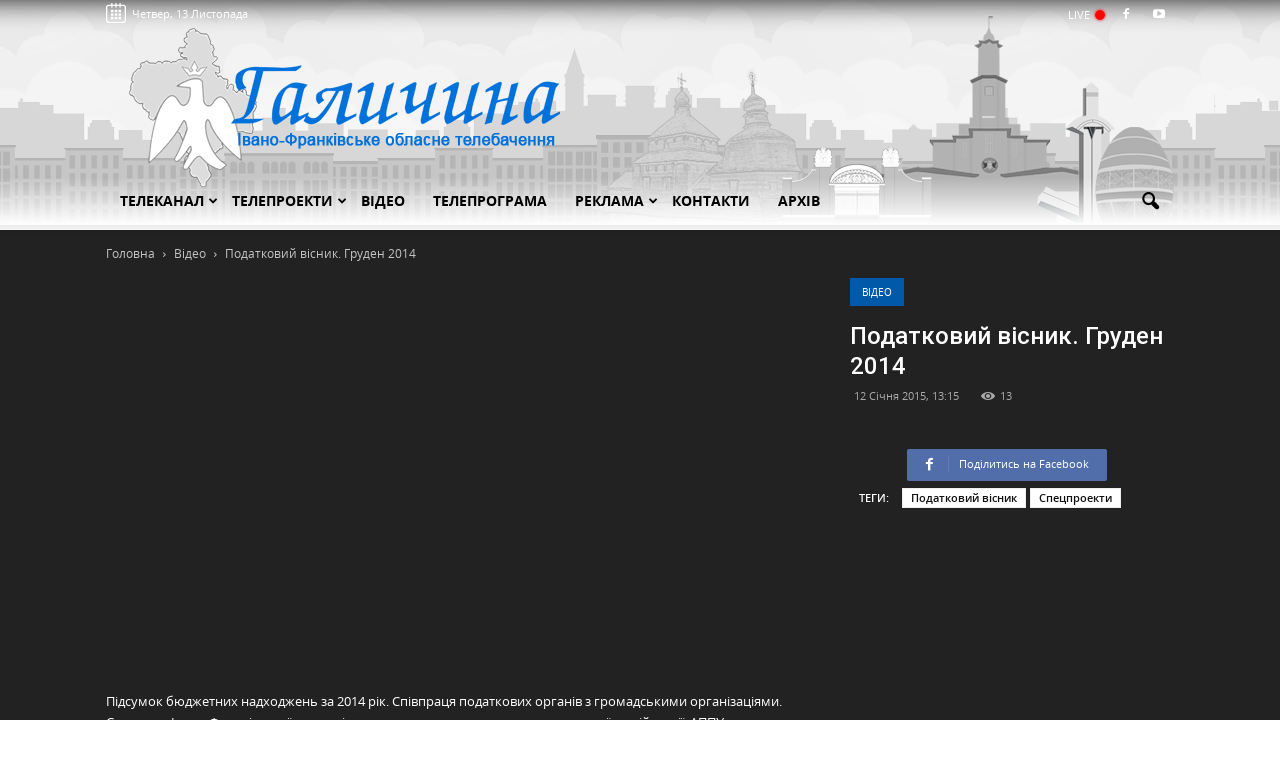

--- FILE ---
content_type: text/html; charset=UTF-8
request_url: https://galtv.if.ua/video/podatkoviy-visnik-gruden-2014
body_size: 10853
content:
<!doctype html>
<html lang="ua">
    <head>
        <meta charset="UTF-8">
        <meta name="viewport" content="width=device-width, initial-scale=1.0">
        <title>ОТБ Галичина   | Податковий вісник. Груден 2014  </title>

        <meta name="description" content="Податковий вісник. Груден 2014">
        <meta name="keywords" content="Підсумок бюджетних надходжень за 2014 рік.Співпраця податкових органів з громадськими організаціями.Сприяння Івано-Франківської митниці волонтерському руху для допомоги українській армії.АППУ захищає інтереси платників податків.">
		<meta name="test" content="test">

        <link rel="canonical" href="https://galtv.if.ua/video/podatkoviy-visnik-gruden-2014" />

        <meta property="og:title" content="ОТБ Галичина   | Податковий вісник. Груден 2014  " />
        <meta property="og:image" content="https://i.ytimg.com/vi/jvvmliw8fh4/hqdefault.jpg" />
                <meta property="og:description" content="Податковий вісник. Груден 2014" />

        <link rel=stylesheet id=google_font_roboto-css href='https://fonts.googleapis.com/css?family=Roboto%3A500%2C400italic%2C700%2C900%2C500italic%2C400%2C300&#038;ver=4.4.1' type='text/css' media=all />

        <link rel="stylesheet" href="https://galtv.if.ua/assets/css/styles.min.css?1">


        <link href='https://galtv.if.ua/favicon.ico' rel='shortcut' type='image/x-icon' />
        <link href='https://galtv.if.ua/favicon.ico' rel='icon' type='image/x-icon' />

        <script>
            APP_URL = 'https://galtv.if.ua/';
        </script>
		
		<!-- Google tag (gtag.js) -->
		<script async src="https://www.googletagmanager.com/gtag/js?id=G-BDP6JSBP1X"></script>
		<script>
			window.dataLayer = window.dataLayer || [];
			function gtag(){dataLayer.push(arguments);}
			gtag('js', new Date());

			gtag('config', 'G-BDP6JSBP1X');
		</script>

        <meta name="csrf-token" content="idsX1dKGCOYIC96HyVNtvqRZEDJGgCtd8dmpPfcY" />

    </head>

    <body>
        <div id="td-outer-wrap">

            <div class="td-header-wrap td-header-style-1 parallax">

    <div class="header-bg0 layer paralax-gal" data-depth="0.24" data-limit-y="1"></div>
    <div class="header-bg1 layer paralax-gal" data-depth="0.12" data-limit-y="1"></div>
    <div class="header-bg2 layer paralax-gal" data-depth="0.08" data-limit-y="1"></div>
    <div class="header-bg3 layer paralax-gal" data-depth="0.02" data-limit-y="1">
        <div class="td-container td-mobile-egg paralax-gal"></div>
    </div>

    <div class="td-header-top-menu-full">
        <div class="td-container td-header-row td-header-top-menu">

            <div class="header-datepicker calendar relative" data-action="https://galtv.if.ua/archive/vsi">
                Четвер, 13 Листопада
            </div>


            <div class="relative pull-left weather">
                <div id="weather" class="relative weather"></div>

                <div class="weather">
                    <table class="weather-wrapper margin-left40">

                        <tr id="weather-bogo" class="relative"></tr>
                        <tr id="weather-verhovyna" class="relative"></tr>
                        <tr id="weather-galych" class="relative"></tr>
                        <tr id="weather-gorodenka" class="relative"></tr>
                        <tr id="weather-dolyna" class="relative"></tr>
                        <tr id="weather-kalush" class="relative"></tr>
                        <tr id="weather-kolomija" class="relative"></tr>
                        <tr id="weather-kosiv" class="relative"></tr>
                        <tr id="weather-nadvirna" class="relative"></tr>
                        <tr id="weather-rogatyn" class="relative"></tr>
                        <tr id="weather-rozhnjativ" class="relative"></tr>
                        <tr id="weather-snjatyn" class="relative"></tr>
                        <tr id="weather-tysmenutsja" class="relative"></tr>
                        <tr id="weather-tlumach" class="relative"></tr>

                    </table>
                </div>
            </div>




            <div class="social-icons-header pull-right">

                <a href="https://galtv.if.ua/online" class="live">LIVE <span></span></a>


                                    <span class="td-social-icon-wrap">
                        <a target="_blank" href="https://www.facebook.com/galtv.if.ua/" title="Facebook">
                        <i class="td-icon-font td-icon-facebook"></i>
                    </a>
                    </span>
                                                                                    <span class="td-social-icon-wrap">
                        <a target="_blank" href="https://www.youtube.com/channel/UCsp0XOhBK_6T2jkrcfWQTOA" title="Youtube">
                            <i class="td-icon-font td-icon-youtube"></i>
                        </a>
                    </span>
                            </div>

        </div>

    </div>
    <div class="td-banner-wrap-full td-logo-wrap-full">
        <div class="td-container td-header-row td-header-header relative">
            <div class="td-header-sp-logo">
                <h1 class="td-logo">
                    <a class="td-main-logo" href="https://galtv.if.ua">
                        <img class="td-retina-data" src="https://galtv.if.ua/assets/images/logo.png" alt="">
                    </a>
                </h1>
            </div>
        </div>
    </div>
    <div class="td-header-menu-wrap-full" style="height: 53px;">
        <div class="td-header-menu-wrap td-header-gradient" style="transform: translate3d(0px, 0px, 0px);">
            <div class="td-container td-header-row td-header-main-menu">
                <div id="td-header-menu" role="navigation">
                    <div id="td-top-mobile-toggle" class=""><a href="#"><i class="td-icon-font td-icon-mobile"></i></a></div>


                    <div class="menu-main-menu-container">
                        <ul id="menu-main-menu-1" class="sf-menu sf-js-enabled">

                                                                                                
                                    <li class="menu-item menu-item-type-custom menu-item-object-custom menu-item-has-children td-menu-item td-normal-menu menu-item-739">

                                        <a class="dropdown-parent" href="https://galtv.if.ua">
                                            Телеканал
                                            <i class="td-icon-menu-down" style="right: 0;"></i>
                                        </a>

                                                                                    <ul class="sub-menu" style="left: 13.8571em; float: none; width: 10em; display: block;">
                                                                                                    <li class="menu-item menu-item-type-custom menu-item-object-custom menu-item-has-children td-menu-item td-normal-menu">
                                                        <a href="https://galtv.if.ua/page/history-of-channel"><strong>Історія каналу</strong></a>
                                                    </li>
                                                                                                    <li class="menu-item menu-item-type-custom menu-item-object-custom menu-item-has-children td-menu-item td-normal-menu">
                                                        <a href="https://galtv.if.ua/page/redakcijna-polityka"><strong>Редакційна політика</strong></a>
                                                    </li>
                                                                                                    <li class="menu-item menu-item-type-custom menu-item-object-custom menu-item-has-children td-menu-item td-normal-menu">
                                                        <a href="https://galtv.if.ua/people"><strong>Команда</strong></a>
                                                    </li>
                                                                                                    <li class="menu-item menu-item-type-custom menu-item-object-custom menu-item-has-children td-menu-item td-normal-menu">
                                                        <a href="https://galtv.if.ua/page/ownership-structure"><strong>Структура власності</strong></a>
                                                    </li>
                                                                                                    <li class="menu-item menu-item-type-custom menu-item-object-custom menu-item-has-children td-menu-item td-normal-menu">
                                                        <a href="https://galtv.if.ua/financial-report"><strong>Фінансові звіти</strong></a>
                                                    </li>
                                                                                                    <li class="menu-item menu-item-type-custom menu-item-object-custom menu-item-has-children td-menu-item td-normal-menu">
                                                        <a href="https://galtv.if.ua/page/technics"><strong>Технічні дані каналу</strong></a>
                                                    </li>
                                                                                            </ul>
                                        
                                    </li>

                                                                                                        
                                    <li class="menu-item menu-item-type-custom menu-item-object-custom menu-item-has-children td-menu-item td-normal-menu menu-item-739">

                                        <a class="dropdown-parent" href="https://galtv.if.ua/tvprog">
                                            Телепроекти
                                            <i class="td-icon-menu-down" style="right: 0;"></i>
                                        </a>

                                                                                    <ul class="sub-menu" style="left: 13.8571em; float: none; width: 10em; display: block;">
                                                                                                    <li class="menu-item menu-item-type-custom menu-item-object-custom menu-item-has-children td-menu-item td-normal-menu">
                                                        <a href="https://galtv.if.ua/tvprojects/informacijno-analitychni"><strong>Інформаційно-аналітичні</strong></a>
                                                    </li>
                                                                                                    <li class="menu-item menu-item-type-custom menu-item-object-custom menu-item-has-children td-menu-item td-normal-menu">
                                                        <a href="https://galtv.if.ua/tvprojects/pozyciya-galychyny/pozyciya-galychyny"><strong>Позиція Галичини</strong></a>
                                                    </li>
                                                                                                    <li class="menu-item menu-item-type-custom menu-item-object-custom menu-item-has-children td-menu-item td-normal-menu">
                                                        <a href="https://galtv.if.ua/tvprojects/nas-ne-zlamaty/nas-ne-zlamaty"><strong>Нас не зламати</strong></a>
                                                    </li>
                                                                                                    <li class="menu-item menu-item-type-custom menu-item-object-custom menu-item-has-children td-menu-item td-normal-menu">
                                                        <a href="https://galtv.if.ua/tvprojects/visti"><strong>Вісті</strong></a>
                                                    </li>
                                                                                                    <li class="menu-item menu-item-type-custom menu-item-object-custom menu-item-has-children td-menu-item td-normal-menu">
                                                        <a href="https://galtv.if.ua/tvprojects/piznavalni"><strong>Пізнавальні</strong></a>
                                                    </li>
                                                                                                    <li class="menu-item menu-item-type-custom menu-item-object-custom menu-item-has-children td-menu-item td-normal-menu">
                                                        <a href="https://galtv.if.ua/tvprojects/rozvazhalni"><strong>Розважальні</strong></a>
                                                    </li>
                                                                                                    <li class="menu-item menu-item-type-custom menu-item-object-custom menu-item-has-children td-menu-item td-normal-menu">
                                                        <a href="https://galtv.if.ua/tvprojects/kulturno-mystecki"><strong>Культурно-мистецькі</strong></a>
                                                    </li>
                                                                                                    <li class="menu-item menu-item-type-custom menu-item-object-custom menu-item-has-children td-menu-item td-normal-menu">
                                                        <a href="https://galtv.if.ua/tvprojects/muzychni"><strong>Музичні</strong></a>
                                                    </li>
                                                                                                    <li class="menu-item menu-item-type-custom menu-item-object-custom menu-item-has-children td-menu-item td-normal-menu">
                                                        <a href="https://galtv.if.ua/tvprojects/specproekty"><strong>Спецпроекти</strong></a>
                                                    </li>
                                                                                            </ul>
                                        
                                    </li>

                                                                                                                                                <li class="menu-item menu-item-type-custom menu-item-object-custom menu-item-has-children td-menu-item td-normal-menu">
                                            <a class="dropdown-toggle" href="https://galtv.if.ua/video" role="button">
                                                Відео
                                            </a>

                                        </li>
                                                                                                                                                <li class="menu-item menu-item-type-custom menu-item-object-custom menu-item-has-children td-menu-item td-normal-menu">
                                            <a class="dropdown-toggle" href="https://galtv.if.ua/efir" role="button">
                                                Телепрограма
                                            </a>

                                        </li>
                                                                                                        
                                    <li class="menu-item menu-item-type-custom menu-item-object-custom menu-item-has-children td-menu-item td-normal-menu menu-item-739">

                                        <a class="dropdown-parent" href="https://galtv.if.ua/page">
                                            Реклама
                                            <i class="td-icon-menu-down" style="right: 0;"></i>
                                        </a>

                                                                                    <ul class="sub-menu" style="left: 13.8571em; float: none; width: 10em; display: block;">
                                                                                                    <li class="menu-item menu-item-type-custom menu-item-object-custom menu-item-has-children td-menu-item td-normal-menu">
                                                        <a href="https://galtv.if.ua/page/music-order"><strong>Музичні вітання</strong></a>
                                                    </li>
                                                                                                    <li class="menu-item menu-item-type-custom menu-item-object-custom menu-item-has-children td-menu-item td-normal-menu">
                                                        <a href="https://galtv.if.ua/page/socialna-reklama"><strong>Соціальна реклама</strong></a>
                                                    </li>
                                                                                                    <li class="menu-item menu-item-type-custom menu-item-object-custom menu-item-has-children td-menu-item td-normal-menu">
                                                        <a href="https://galtv.if.ua"><strong>Реклама на телебаченні</strong></a>
                                                    </li>
                                                                                                    <li class="menu-item menu-item-type-custom menu-item-object-custom menu-item-has-children td-menu-item td-normal-menu">
                                                        <a href="https://galtv.if.ua/page/advert"><strong>Реклама на сайті</strong></a>
                                                    </li>
                                                                                                    <li class="menu-item menu-item-type-custom menu-item-object-custom menu-item-has-children td-menu-item td-normal-menu">
                                                        <a href="https://galtv.if.ua/files/images//Price-agitazija-2020.pdf"><strong>Передвиборна агітація</strong></a>
                                                    </li>
                                                                                                    <li class="menu-item menu-item-type-custom menu-item-object-custom menu-item-has-children td-menu-item td-normal-menu">
                                                        <a href="https://galtv.if.ua/page/reklamne-portfolio"><strong>Рекламне портфоліо</strong></a>
                                                    </li>
                                                                                                    <li class="menu-item menu-item-type-custom menu-item-object-custom menu-item-has-children td-menu-item td-normal-menu">
                                                        <a href="https://galtv.if.ua/page/logo-for-download"><strong>Наші логотипи</strong></a>
                                                    </li>
                                                                                            </ul>
                                        
                                    </li>

                                                                                                                                                <li class="menu-item menu-item-type-custom menu-item-object-custom menu-item-has-children td-menu-item td-normal-menu">
                                            <a class="dropdown-toggle" href="https://galtv.if.ua/page/contacts" role="button">
                                                Контакти
                                            </a>

                                        </li>
                                                                                                                                                <li class="menu-item menu-item-type-custom menu-item-object-custom menu-item-has-children td-menu-item td-normal-menu">
                                            <a class="dropdown-toggle" href="https://galtv.if.ua/archive" role="button">
                                                Архів
                                            </a>

                                        </li>
                                                                                                
                        </ul>
                    </div>
                </div>

                <div class="td-search-wrapper">
                    <div id="td-top-search">
                        <div class="header-search-wrap">
                            <div class="dropdown header-search">
                                <a id="td-header-search-button" href="#" role="button" class="dropdown-toggle "
                                   data-toggle="dropdown"><i class="td-icon-search"></i></a>
                                <a id="td-header-search-button-mob" href="#" role="button" class="dropdown-toggle "
                                   data-toggle="dropdown"><i class="td-icon-search"></i></a>
                            </div>
                        </div>

                        <div class="header-search-wrap">
                            <div class="dropdown header-search">
                                <div class="td-drop-down-search" aria-labelledby="td-header-search-button">
                                    <form method="get" class="td-search-form" action="https://galtv.if.ua/search">
                                        <div role="search" class="td-head-form-search-wrap">
                                            <input id="td-header-search" type="text" value="" name="" autocomplete="off"><input
                                                    class="wpb_button wpb_btn-inverse btn" type="submit" id="td-header-search-top"
                                                    value="Пошук">
                                        </div>
                                    </form>
                                    <div id="td-aj-search"></div>
                                </div>
                            </div>
                        </div>

                    </div>


                </div>

            </div>
        </div>
    </div>
</div>

                            <article class="td-post-template-11 post type-post status-publish format-video has-post-thumbnail hentry category-tagdiv-video post_format-post-format-video">
                    <div class="td-video-template-bg">
    <div class="td-container">

        <div class="td-pb-row">
            <div class="td-pb-span12">
                <div class="td-crumb-container">
    <div class="entry-crumbs">
        <span>
			<a title="Головна" class="entry-crumb" href="https://galtv.if.ua">
                <span>Головна</span>
            </a>
		</span>
                    <i class="td-icon-right td-bread-sep"></i>
            <span>
                <a title="Відео" class="entry-crumb" href="https://galtv.if.ua/video">
                    <span>Відео</span>
                </a>
            </span>
                <i class="td-icon-right td-bread-sep td-bred-no-url-last"></i>
		<span class="td-bred-no-url-last">
			Податковий вісник. Груден 2014
		</span>
    </div>
</div>            </div>

            <div class="td-pb-span4 td-post-header">
                <ul class="td-category">
                    <li class="entry-category"><a style="background-color:#4ac5db;color:#fff;border-color:#4ac5db" href="https://galtv.if.ua/video">Відео</a></li>
                </ul>

                <header class="td-post-title">
                    <h1 class="entry-title">Податковий вісник. Груден 2014</h1>

                    <div class="td-module-meta-info">
                        
                        <span class="td-post-date">
                            <time class="entry-date updated td-module-date">12 Січня 2015, 13:15</time>
                        </span>

                        <div class="td-post-views">
                            <i class="td-icon-views"></i><span>13</span>
                        </div>

                                            </div>
                    <div class="td-post-sharing td-post-sharing-top">
    
    <div class="td-default-sharing mini-share-block">
                    <a rel="nofollow" class="td-social-sharing-buttons td-social-facebook btn-mini-social social-share" data-social-type="facebook" href="">
                <i class="td-icon-facebook"></i>
                <div class="td-social-but-text"> Поділитись на Facebook</div>
            </a>
        
        
        
    </div>
</div>

                    <div class="td-post-source-tags">
        <ul class="td-tags td-post-small-box clearfix">
            <li><span>Теги:</span></li>
                            <li><a href="https://galtv.if.ua/search/tag/Податковий вісник">Податковий вісник</a></li>
                            <li><a href="https://galtv.if.ua/search/tag/Спецпроекти">Спецпроекти</a></li>
                    </ul>
    </div>
                </header>
                                                
                            
            </div>

            <div class="td-pb-span8 td-post-featured-video">
                <div class="wpb_video_wrapper">
                    <iframe id="td_youtube_player" width="100%" height="560"
                            src="https://www.youtube.com/embed/jvvmliw8fh4?enablejsapi=1&amp;feature=oembed&amp;wmode=opaque&amp;vq=hd720&amp;origin=https://galtv.if.ua"
                            frameborder="0" allowfullscreen="" style="height: 391.5px;"referrerpolicy="origin"></iframe>

                    <script type="text/javascript">
                        var tag = document.createElement("script");
                        tag.src = "https://www.youtube.com/iframe_api";
                        var firstScriptTag = document.getElementsByTagName("script")[0];
                        firstScriptTag.parentNode.insertBefore(tag, firstScriptTag);
                        var player;
                        function onYouTubeIframeAPIReady() {
                            player = new YT.Player("td_youtube_player", {
                                height: "720",
                                width: "960",
                                events: {"onReady": onPlayerReady}
                            });
                        }
                        function onPlayerReady(event) {
                            player.setPlaybackQuality("hd720");
                        }
                    </script>
                </div>




                <div class="td-pb-row">

                    <div class="td-pb-span12 text-white">
                        <br>
                        <p>Підсумок бюджетних надходжень за 2014 рік. Співпраця податкових органів з громадськими організаціями. Сприяння Івано-Франківської митниці волонтерському руху для допомоги українській армії. АППУ захищає інтереси платників податків.</p>

                    </div>

                </div>

            </div>

            <article class="td-post-template-11 post type-post status-publish format-video has-post-thumbnail hentry category-tagdiv-video post_format-post-format-video" style="background: transparent;">

                <div class="td-container">
                    <div class="td-pb-row">
                        <div class="td-pb-span8 td-main-content" role="main">
                            <div class="td-ss-main-content">
                                <div class="clearfix"></div>

                                <div class="td-post-content">

                                    <div class="td-block-row td-post-next-prev">


            <div class="td-block-span4 td-post-prev-post">

                                    <div class="td-post-next-prev-content">
                        <span>Попередня новина</span>
                        <div class="td-block-row">
                            <div class="td-block-span8">
                                <div class="td_module_related_posts td-animation-stack td_mod_related_posts">
    <div class="td-module-image">
        <div class="td-module-thumb">
            <a href="https://galtv.if.ua/video/podatkoviy-visnik-sichen-2015r" rel="bookmark" title="Податковий вісник. Січень 2015р.">
                <img width="218" height="150" class="entry-thumb td-animation-stack-type0-2" src="https://i.ytimg.com/vi/TqvFFGpMrJo/hqdefault.jpg" alt="Податковий вісник. Січень 2015р." title="Податковий вісник. Січень 2015р.">
                <span class="td-video-play-ico"><img width="40" height="40" class="td-retina td-animation-stack-type0-2" src="https://galtv.if.ua/assets/images/ico-video-large.png" alt="Play"></span>
            </a>
        </div>
                    <a href="https://galtv.if.ua/video" class="td-post-category">Спецпроекти</a>
            </div>
    <div class="item-details">
        <h3 class="entry-title td-module-title">
            <a href="https://galtv.if.ua/video/podatkoviy-visnik-sichen-2015r" rel="bookmark" title="Податковий вісник. Січень 2015р.">Податковий вісник. Січень 2015р.</a>
        </h3>
    </div>
</div>                                                            </div>
                        </div>
                    </div>
                
            </div>

        <div class="td-block-span5 padding-top-35">

                            
                
        </div>

            <div class="td-next-prev-separator"></div>

            <div class="td-block-span4 td-post-next-post">

                                    <div class="td-post-next-prev-content">
                        <span>Наступна новина</span>
                        <div class="td-block-row">
                            <div class="td-block-span8 pull-right">
                                <div class="td_module_related_posts td-animation-stack td_mod_related_posts">
    <div class="td-module-image">
        <div class="td-module-thumb">
            <a href="https://galtv.if.ua/video/podatkoviy-visnik-listopad-2014" rel="bookmark" title="Податковий вісник. Листопад 2014">
                <img width="218" height="150" class="entry-thumb td-animation-stack-type0-2" src="https://i.ytimg.com/vi/FbS7WoR2n0c/hqdefault.jpg" alt="Податковий вісник. Листопад 2014" title="Податковий вісник. Листопад 2014">
                <span class="td-video-play-ico"><img width="40" height="40" class="td-retina td-animation-stack-type0-2" src="https://galtv.if.ua/assets/images/ico-video-large.png" alt="Play"></span>
            </a>
        </div>
                    <a href="https://galtv.if.ua/video" class="td-post-category">Спецпроекти</a>
            </div>
    <div class="item-details">
        <h3 class="entry-title td-module-title">
            <a href="https://galtv.if.ua/video/podatkoviy-visnik-listopad-2014" rel="bookmark" title="Податковий вісник. Листопад 2014">Податковий вісник. Листопад 2014</a>
        </h3>
    </div>
</div>                                                            </div>
                        </div>
                    </div>
                
            </div>

</div>

                                </div>

                                                                    <div class="comments" id="comments">

        <div class="td-comments-title-wrap ">
            <h4 class="block-title">
                <span id="count-comments">0 Коментарів</span>
            </h4>
        </div>

        <ol class="comment-list">

            
        </ol>

        <nav class="navigation clearfix">
            <div class="alignleft"></div>
            <div class="alignright"></div>
        </nav><!-- .navigation -->

    </div>


    <div id="respond" class="comment-respond">

        <h3 id="reply-title" class="comment-reply-title">Коментар <small><a rel="nofollow" id="cancel-comment-reply-link" href="#" style="display:none">Click here to cancel reply.</a></small></h3>

        <form method="POST" action="#" accept-charset="UTF-8" class="comment-form"><input name="_token" type="hidden" value="idsX1dKGCOYIC96HyVNtvqRZEDJGgCtd8dmpPfcY">

            <div class="clearfix"></div>

            <p class="comment-form-comment comment-form-input-wrap">
                <textarea placeholder="Коментар" id="comment" class="comment-text" cols="45" rows="8" required="required" aria-required="1" name="comment"></textarea>
            </p>

                            <p class="comment-form-author comment-form-input-wrap">
                    <span class="comment-req-wrap">
                        <input id="author" placeholder="Ім&#039;я:" size="30" required="required" name="name" type="text" value="">
                    </span>
                </p>

                <p class="comment-form-email comment-form-input-wrap">
                    <span class="comment-req-wrap">
                        <input id="email" placeholder="Email:" size="30" name="email" type="email" value="">
                    </span>
                </p>
            
            <p class="form-submit">

                <input id="comment-button" type="submit" value="Залишити коментар">

                <input name="for_id" type="hidden" value="3627">
                <input name="parent_id" type="hidden" value="0">
                <input name="class" type="hidden" value="depth-3">
                <input name="type" type="hidden" value="0">

            </p>

        </form>

    </div>

    <div id="respond-reply" class="comment-respond" style="display: none;">

        <h3 id="reply-title" class="comment-reply-title">Відповідь</h3>

        <form method="POST" action="#" accept-charset="UTF-8" class="comment-form"><input name="_token" type="hidden" value="idsX1dKGCOYIC96HyVNtvqRZEDJGgCtd8dmpPfcY">

        <div class="clearfix"></div>

        <p class="comment-form-comment comment-form-input-wrap">
            <textarea placeholder="Коментар" id="comment" class="comment-text" cols="45" rows="8" required="required" aria-required="1" name="comment"></textarea>
        </p>

                    <p class="comment-form-author comment-form-input-wrap">
               <span class="comment-req-wrap">
                   <input id="author" placeholder="Ім&#039;я:" size="30" required="required" name="name" type="text" value="">
               </span>
            </p>

            <p class="comment-form-email comment-form-input-wrap">
               <span class="comment-req-wrap">
                   <input id="email" placeholder="Email:" size="30" name="email" type="email" value="">
               </span>
            </p>
        
        <p class="form-submit">

            <input id="comment-button" type="submit" value="Залишити коментар">

            <input name="for_id" type="hidden" value="3627">
            <input name="parent_id" type="hidden" value="0">
            <input name="class" type="hidden" value="depth-3">
            <input name="type" type="hidden" value="0">

        </p>

        </form>

    </div>

                                
                                <div class="clearfix"></div>
                            </div>
                        </div>

                    </div>
                </div>

            </article>
        </div>
    </div>

</div>

<div class="related">
    <div class="td-video-template-bg-small">
        <div class="td-container">
            <div class="td_block_wrap td_block_related_posts td-related-full-width td_uid_15_5779641a4dd29_rand td_with_ajax_pagination td-pb-border-top" data-td-block-uid="td_uid_15_5779641a4dd29">
                <h4 class="td-related-title">
                    <a class="td-related-left td-cur-simple-item" data-td_filter_value="" data-td_block_id="td_uid_15_5779641a4dd29" href="#">Схожі новини</a>
                </h4>

                <div class="td_block_inner td_animated_xlong td_fadeInDown" style="height: auto;">

                    <div class="td-related-row block-related">
                                                    <div class="td-related-span4">

                                <div class="td_module_related_posts td-animation-stack td_mod_related_posts">
    <div class="td-module-image">
        <div class="td-module-thumb">
            <a href="https://galtv.if.ua/video/podatkovyj-visnyk-serpen-2020" rel="bookmark" title="Податковий вісник. Серпень 2020">
                <img width="218" height="150" class="entry-thumb td-animation-stack-type0-2" src="https://i.ytimg.com/vi/4rfl2MtUs0U/hqdefault.jpg" alt="Податковий вісник. Серпень 2020" title="Податковий вісник. Серпень 2020">
                <span class="td-video-play-ico"><img width="40" height="40" class="td-retina td-animation-stack-type0-2" src="https://galtv.if.ua/assets/images/ico-video-large.png" alt="Play"></span>
            </a>
        </div>
                    <a href="https://galtv.if.ua/video" class="td-post-category">Спецпроекти</a>
            </div>
    <div class="item-details">
        <h3 class="entry-title td-module-title">
            <a href="https://galtv.if.ua/video/podatkovyj-visnyk-serpen-2020" rel="bookmark" title="Податковий вісник. Серпень 2020">Податковий вісник. Серпень 2020</a>
        </h3>
    </div>
</div>                                
                            </div> <!-- ./td-related-span4 -->
                                                    <div class="td-related-span4">

                                <div class="td_module_related_posts td-animation-stack td_mod_related_posts">
    <div class="td-module-image">
        <div class="td-module-thumb">
            <a href="https://galtv.if.ua/video/podatkovyj-visnyk-lypen-2020" rel="bookmark" title="Податковий вісник. Липень 2020">
                <img width="218" height="150" class="entry-thumb td-animation-stack-type0-2" src="https://i.ytimg.com/vi/krt0s1YQX2U/hqdefault.jpg" alt="Податковий вісник. Липень 2020" title="Податковий вісник. Липень 2020">
                <span class="td-video-play-ico"><img width="40" height="40" class="td-retina td-animation-stack-type0-2" src="https://galtv.if.ua/assets/images/ico-video-large.png" alt="Play"></span>
            </a>
        </div>
                    <a href="https://galtv.if.ua/video" class="td-post-category">Спецпроекти</a>
            </div>
    <div class="item-details">
        <h3 class="entry-title td-module-title">
            <a href="https://galtv.if.ua/video/podatkovyj-visnyk-lypen-2020" rel="bookmark" title="Податковий вісник. Липень 2020">Податковий вісник. Липень 2020</a>
        </h3>
    </div>
</div>                                
                            </div> <!-- ./td-related-span4 -->
                                                    <div class="td-related-span4">

                                <div class="td_module_related_posts td-animation-stack td_mod_related_posts">
    <div class="td-module-image">
        <div class="td-module-thumb">
            <a href="https://galtv.if.ua/video/podatkovyj-visnyk-cherven-2020" rel="bookmark" title="Податковий вісник. Червень 2020">
                <img width="218" height="150" class="entry-thumb td-animation-stack-type0-2" src="https://i.ytimg.com/vi/weT1s5uj9s4/hqdefault.jpg" alt="Податковий вісник. Червень 2020" title="Податковий вісник. Червень 2020">
                <span class="td-video-play-ico"><img width="40" height="40" class="td-retina td-animation-stack-type0-2" src="https://galtv.if.ua/assets/images/ico-video-large.png" alt="Play"></span>
            </a>
        </div>
                    <a href="https://galtv.if.ua/video" class="td-post-category">Спецпроекти</a>
            </div>
    <div class="item-details">
        <h3 class="entry-title td-module-title">
            <a href="https://galtv.if.ua/video/podatkovyj-visnyk-cherven-2020" rel="bookmark" title="Податковий вісник. Червень 2020">Податковий вісник. Червень 2020</a>
        </h3>
    </div>
</div>                                
                            </div> <!-- ./td-related-span4 -->
                                                    <div class="td-related-span4">

                                <div class="td_module_related_posts td-animation-stack td_mod_related_posts">
    <div class="td-module-image">
        <div class="td-module-thumb">
            <a href="https://galtv.if.ua/video/podatkovyj-visnyk-traven-2020" rel="bookmark" title="Податковий вісник. Травень 2020">
                <img width="218" height="150" class="entry-thumb td-animation-stack-type0-2" src="https://i.ytimg.com/vi/LPPFyijElDI/hqdefault.jpg" alt="Податковий вісник. Травень 2020" title="Податковий вісник. Травень 2020">
                <span class="td-video-play-ico"><img width="40" height="40" class="td-retina td-animation-stack-type0-2" src="https://galtv.if.ua/assets/images/ico-video-large.png" alt="Play"></span>
            </a>
        </div>
                    <a href="https://galtv.if.ua/video" class="td-post-category">Спецпроекти</a>
            </div>
    <div class="item-details">
        <h3 class="entry-title td-module-title">
            <a href="https://galtv.if.ua/video/podatkovyj-visnyk-traven-2020" rel="bookmark" title="Податковий вісник. Травень 2020">Податковий вісник. Травень 2020</a>
        </h3>
    </div>
</div>                                
                            </div> <!-- ./td-related-span4 -->
                                                    <div class="td-related-span4">

                                <div class="td_module_related_posts td-animation-stack td_mod_related_posts">
    <div class="td-module-image">
        <div class="td-module-thumb">
            <a href="https://galtv.if.ua/video/podatkovyj-visnyk-kviten-2020" rel="bookmark" title="Податковий вісник. Квітень 2020">
                <img width="218" height="150" class="entry-thumb td-animation-stack-type0-2" src="https://i.ytimg.com/vi/kT8VmXuHHO8/hqdefault.jpg" alt="Податковий вісник. Квітень 2020" title="Податковий вісник. Квітень 2020">
                <span class="td-video-play-ico"><img width="40" height="40" class="td-retina td-animation-stack-type0-2" src="https://galtv.if.ua/assets/images/ico-video-large.png" alt="Play"></span>
            </a>
        </div>
                    <a href="https://galtv.if.ua/video" class="td-post-category">Спецпроекти</a>
            </div>
    <div class="item-details">
        <h3 class="entry-title td-module-title">
            <a href="https://galtv.if.ua/video/podatkovyj-visnyk-kviten-2020" rel="bookmark" title="Податковий вісник. Квітень 2020">Податковий вісник. Квітень 2020</a>
        </h3>
    </div>
</div>                                
                            </div> <!-- ./td-related-span4 -->
                                            </div><!--./row-fluid-->
                </div>

                <div class="td-next-prev-wrap" data-id="3627" data-skip="0" data-type="video">
                    <a data-rel="prev" class="cursor-pointer td-ajax-prev-page news-prev  ajax-page-disabled ">
                        <i class="td-icon-font td-icon-menu-left"></i>
                    </a>
                    <a data-rel="next" class="cursor-pointer td-ajax-next-page news-next ">
                        <i class="td-icon-font td-icon-menu-right"></i>
                    </a>
                </div>
            </div>
        </div>
    </div>
</div>                </article>
            
            <div class="td-main-content-wrap">
                <div class="td-container main-container">


                    
                    
                    <div class="vc_row wpb_row td-pb-row td-ss-row">

                                                                            
                        <div class="wpb_column vc_column_container td-pb-span12">
                            <div class="td-ss-main-content"><div class="clearfix"></div>

                                
                                


                            </div>
                        </div>

                        
                    </div>

                    
                </div>
            </div>


            <div class="loader-wrapper">
    <div id="floatingCirclesG">
        <div class="f_circleG" id="frotateG_01"></div>
        <div class="f_circleG" id="frotateG_02"></div>
        <div class="f_circleG" id="frotateG_03"></div>
        <div class="f_circleG" id="frotateG_04"></div>
        <div class="f_circleG" id="frotateG_05"></div>
        <div class="f_circleG" id="frotateG_06"></div>
        <div class="f_circleG" id="frotateG_07"></div>
        <div class="f_circleG" id="frotateG_08"></div>
    </div>
</div>
            <div class="td-footer-wrapper">

    <div class="td-footer-wrapper1">
        <div class="td-container">
           <div class="td-pb-row">
               <div class="td-pb-span12">
               </div>
           </div>
           <div class="td-pb-row">
               <div class="td-pb-span5">
                   <div class="td_block_wrap td_block_7 td-pb-border-top"><h4 class="block-title"><span>МЕНЮ</span></h4>

                       <div class="td_block_inner">
                           <div class="td-block-span12">
                               <ul id="bottom-menu" class="sf-js-enabled">

                                                                                                         
                                   <li class="menu-item menu-item-type-custom menu-item-object-custom menu-item-has-children td-menu-item td-normal-menu menu-item-739">

                                       <a href="https://galtv.if.ua">Телеканал</a>

                                                                              <ul class="sub-menu"
                                           style="left: 13.8571em; float: none; width: 10em;">
                                                                                      <li class="menu-item menu-item-type-custom menu-item-object-custom menu-item-has-children td-menu-item td-normal-menu">
                                               <a href="/page/history-of-channel"><strong>Історія каналу</strong></a>
                                           </li>
                                                                                      <li class="menu-item menu-item-type-custom menu-item-object-custom menu-item-has-children td-menu-item td-normal-menu">
                                               <a href="/page/redakcijna-polityka"><strong>Редакційна політика</strong></a>
                                           </li>
                                                                                      <li class="menu-item menu-item-type-custom menu-item-object-custom menu-item-has-children td-menu-item td-normal-menu">
                                               <a href="/people"><strong>Команда</strong></a>
                                           </li>
                                                                                      <li class="menu-item menu-item-type-custom menu-item-object-custom menu-item-has-children td-menu-item td-normal-menu">
                                               <a href="/page/ownership-structure"><strong>Структура власності</strong></a>
                                           </li>
                                                                                      <li class="menu-item menu-item-type-custom menu-item-object-custom menu-item-has-children td-menu-item td-normal-menu">
                                               <a href="/financial-report"><strong>Фінансові звіти</strong></a>
                                           </li>
                                                                                      <li class="menu-item menu-item-type-custom menu-item-object-custom menu-item-has-children td-menu-item td-normal-menu">
                                               <a href="/page/technics"><strong>Технічні дані каналу</strong></a>
                                           </li>
                                                                                  </ul>
                                       
                                   </li>

                                                                                                         
                                   <li class="menu-item menu-item-type-custom menu-item-object-custom menu-item-has-children td-menu-item td-normal-menu menu-item-739">

                                       <a href="https://galtv.if.ua/tvprog">Телепроекти</a>

                                                                              <ul class="sub-menu"
                                           style="left: 13.8571em; float: none; width: 10em;">
                                                                                      <li class="menu-item menu-item-type-custom menu-item-object-custom menu-item-has-children td-menu-item td-normal-menu">
                                               <a href="/tvprojects/informacijno-analitychni"><strong>Інформаційно-аналітичні</strong></a>
                                           </li>
                                                                                      <li class="menu-item menu-item-type-custom menu-item-object-custom menu-item-has-children td-menu-item td-normal-menu">
                                               <a href="tvprojects/pozyciya-galychyny/pozyciya-galychyny"><strong>Позиція Галичини</strong></a>
                                           </li>
                                                                                      <li class="menu-item menu-item-type-custom menu-item-object-custom menu-item-has-children td-menu-item td-normal-menu">
                                               <a href="/tvprojects/nas-ne-zlamaty/nas-ne-zlamaty"><strong>Нас не зламати</strong></a>
                                           </li>
                                                                                      <li class="menu-item menu-item-type-custom menu-item-object-custom menu-item-has-children td-menu-item td-normal-menu">
                                               <a href="/tvprojects/visti"><strong>Вісті</strong></a>
                                           </li>
                                                                                      <li class="menu-item menu-item-type-custom menu-item-object-custom menu-item-has-children td-menu-item td-normal-menu">
                                               <a href="/tvprojects/piznavalni"><strong>Пізнавальні</strong></a>
                                           </li>
                                                                                      <li class="menu-item menu-item-type-custom menu-item-object-custom menu-item-has-children td-menu-item td-normal-menu">
                                               <a href="/tvprojects/rozvazhalni"><strong>Розважальні</strong></a>
                                           </li>
                                                                                      <li class="menu-item menu-item-type-custom menu-item-object-custom menu-item-has-children td-menu-item td-normal-menu">
                                               <a href="/tvprojects/kulturno-mystecki"><strong>Культурно-мистецькі</strong></a>
                                           </li>
                                                                                      <li class="menu-item menu-item-type-custom menu-item-object-custom menu-item-has-children td-menu-item td-normal-menu">
                                               <a href="/tvprojects/muzychni"><strong>Музичні</strong></a>
                                           </li>
                                                                                      <li class="menu-item menu-item-type-custom menu-item-object-custom menu-item-has-children td-menu-item td-normal-menu">
                                               <a href="/tvprojects/specproekty"><strong>Спецпроекти</strong></a>
                                           </li>
                                                                                  </ul>
                                       
                                   </li>

                                                                                                                                            <li class="menu-item menu-item-type-custom menu-item-object-custom menu-item-has-children td-menu-item td-normal-menu">
                                       <a class="dropdown-toggle" href="https://galtv.if.ua/video" role="button">
                                           Відео
                                       </a>
                                   </li>
                                                                                                                                            <li class="menu-item menu-item-type-custom menu-item-object-custom menu-item-has-children td-menu-item td-normal-menu">
                                       <a class="dropdown-toggle" href="https://galtv.if.ua/efir" role="button">
                                           Телепрограма
                                       </a>
                                   </li>
                                                                                                         
                                   <li class="menu-item menu-item-type-custom menu-item-object-custom menu-item-has-children td-menu-item td-normal-menu menu-item-739">

                                       <a href="https://galtv.if.ua/page">Реклама</a>

                                                                              <ul class="sub-menu"
                                           style="left: 13.8571em; float: none; width: 10em;">
                                                                                      <li class="menu-item menu-item-type-custom menu-item-object-custom menu-item-has-children td-menu-item td-normal-menu">
                                               <a href="/page/music-order"><strong>Музичні вітання</strong></a>
                                           </li>
                                                                                      <li class="menu-item menu-item-type-custom menu-item-object-custom menu-item-has-children td-menu-item td-normal-menu">
                                               <a href="/page/socialna-reklama"><strong>Соціальна реклама</strong></a>
                                           </li>
                                                                                      <li class="menu-item menu-item-type-custom menu-item-object-custom menu-item-has-children td-menu-item td-normal-menu">
                                               <a href=""><strong>Реклама на телебаченні</strong></a>
                                           </li>
                                                                                      <li class="menu-item menu-item-type-custom menu-item-object-custom menu-item-has-children td-menu-item td-normal-menu">
                                               <a href="/page/advert"><strong>Реклама на сайті</strong></a>
                                           </li>
                                                                                      <li class="menu-item menu-item-type-custom menu-item-object-custom menu-item-has-children td-menu-item td-normal-menu">
                                               <a href="/files/images//Price-agitazija-2020.pdf"><strong>Передвиборна агітація</strong></a>
                                           </li>
                                                                                      <li class="menu-item menu-item-type-custom menu-item-object-custom menu-item-has-children td-menu-item td-normal-menu">
                                               <a href="/page/reklamne-portfolio"><strong>Рекламне портфоліо</strong></a>
                                           </li>
                                                                                      <li class="menu-item menu-item-type-custom menu-item-object-custom menu-item-has-children td-menu-item td-normal-menu">
                                               <a href="/page/logo-for-download"><strong>Наші логотипи</strong></a>
                                           </li>
                                                                                  </ul>
                                       
                                   </li>

                                                                                                                                            <li class="menu-item menu-item-type-custom menu-item-object-custom menu-item-has-children td-menu-item td-normal-menu">
                                       <a class="dropdown-toggle" href="https://galtv.if.ua/page/contacts" role="button">
                                           Контакти
                                       </a>
                                   </li>
                                                                                                                                            <li class="menu-item menu-item-type-custom menu-item-object-custom menu-item-has-children td-menu-item td-normal-menu">
                                       <a class="dropdown-toggle" href="https://galtv.if.ua/archive" role="button">
                                           Архів
                                       </a>
                                   </li>
                                                                                                         
                               </ul>
                           </div>
                       </div>
                   </div>
               </div>
                                                                   <div class="td-pb-span7">
                   <div class="td_block_wrap td_block_7 td-pb-border-top">

                       <h4 class="block-title text-center">
                           <span>ПАРТНЕРИ</span>
                       </h4>

                       <div class="td_block_inner">
                           <div class="td-block-span12">
                               <div class="td_module_6 td-pb-span4 td_module_wrap td-animation-stack footer-adv">
                                   <a href="http://www.dw.com/uk/%D0%B3%D0%BE%D0%BB%D0%BE%D0%B2%D0%BD%D0%B0/s-9874" target="_blank" class="banner" id="main-sidebar">
    <img src="https://galtv.if.ua/files/banners/footer1/mYBQLBVOss.png">
</a>

                               </div>

                               <div class="td_module_6 td-pb-span4 td_module_wrap td-animation-stack footer-adv">
                                   <a href="https://www.nrada.gov.ua/" target="_blank" class="banner" id="main-sidebar">
    <img src="https://galtv.if.ua/files/banners/footer2/juzXEPlVZp.png">
</a>

                               </div>

                               <div class="td_module_6 td-pb-span4 td_module_wrap td-animation-stack footer-adv">
                                   <a href="http://utm.if.ua" target="_blank" class="banner" id="main-sidebar">
    <img src="https://galtv.if.ua/files/banners/footer3/nX68tbPtsc.png">
</a>

                                   </div>

                               <div class="td_module_6 td-pb-span4 td_module_wrap td-animation-stack footer-adv">
                                   

                               </div>

                               <div class="td_module_6 td-pb-span4 td_module_wrap td-animation-stack footer-adv">
                                   

                               </div>

                               <div class="td_module_6 td-pb-span4 td_module_wrap td-animation-stack footer-adv">
                                   

                               </div>
                           </div>
                       </div>
                   </div>
               </div>
           </div>
        </div>
                                                            <div class="footer-slider">
            <ul class="bxslider">
                <li><a href="http://1tv.com.ua/ " target="_blank" class="banner" id="main-sidebar">
    <img src="https://galtv.if.ua/files/banners/footer-slide1/YyalLZ5SNv.png">
</a></li>
                <li><a href="http://www.ukrinform.ua/ " target="_blank" class="banner" id="main-sidebar">
    <img src="https://galtv.if.ua/files/banners/footer-slide2/Dwnkj5datB.png">
</a></li>
                <li><a href="http://mip.gov.ua" target="_blank" class="banner" id="main-sidebar">
    <img src="https://galtv.if.ua/files/banners/footer-slide3/eFKIgaaRc4.png">
</a></li>
                <li><a href="http://www.rrt.ua" target="_blank" class="banner" id="main-sidebar">
    <img src="https://galtv.if.ua/files/banners/footer-slide4/0zB3NmVXI8.png">
</a></li>
                <li><a href="http://detector.media" target="_blank" class="banner" id="main-sidebar">
    <img src="https://galtv.if.ua/files/banners/footer-slide5/S1gSshEXD9.png">
</a></li>
                <li></li>
                <li><a href="http://medialaw.org.ua" target="_blank" class="banner" id="main-sidebar">
    <img src="https://galtv.if.ua/files/banners/footer-slide7/yFhOIcKmak.png">
</a></li>
                <li><a href="http://www.nrada.gov.ua/ua/natsionalnarada/22047.html" target="_blank" class="banner" id="main-sidebar">
    <img src="https://galtv.if.ua/files/banners/footer-slide8/otwhNnp5m9.png">
</a></li>
                <li><a href="http://www.nkrzi.gov.ua" target="_blank" class="banner" id="main-sidebar">
    <img src="https://galtv.if.ua/files/banners/footer-slide9/otZjkAI703.png">
</a></li>
                <li><a href="http://comin.kmu.gov.ua" target="_blank" class="banner" id="main-sidebar">
    <img src="https://galtv.if.ua/files/banners/footer-slide10/grDbKLJTtQ.png">
</a></li>
            </ul>
        </div>

    </div>

    <div class="td-footer-wrapper2">
        <div class="td-container">
            <div class="td-footer-bottom-full">
                <div class="td-container">
                    <div class="td-pb-row">

                                                <div class="td-pb-span12">
                            <aside class="footer-social-wrap td-social-style-2 text-center">
                                <span class="td-social-icon-wrap">
        <a target="_blank" href="https://www.facebook.com/galtv.if.ua/" title="Facebook">
            <i class="td-icon-font td-icon-facebook"></i>
        </a>
    </span>



    <span class="td-social-icon-wrap">
        <a target="_blank" href="https://www.youtube.com/channel/UCsp0XOhBK_6T2jkrcfWQTOA" title="Youtube">
            <i class="td-icon-font td-icon-youtube"></i>
        </a>
    </span>
                            </aside>
                            <aside class="footer-text-wrap text-center">
                                м. Івано-Франківськ, вул. Грушевського 21,
                                    (0342) 75-80-50<br> Ел. пошта: <a href="mailto:info@galtv.if.ua">info@galtv.if.ua</a>
                                <a class="footer-link" href="https://galtv.if.ua/old">Стара версія сайту</a>
                            </aside>

                        </div>
                                                    </div>
                </div>
            </div>
        </div>
    </div>
    <div class="td-sub-footer-container">
        <div class="td-container">
            <div class="td-pb-row">
                <div class="td-pb-span12 text-center td-sub-footer-copy">

                    <div class="footer-text">
                        При повному чи частковому використанні матеріалів<br>
                        посилання на сайт <a href="https://galtv.if.ua">https://galtv.if.ua</a> обов'язкове.
                    </div>
                    <div class="text-center">
                        &#169; ОТБ Галичина 2008-2022
                    </div>
                </div>
            </div>
        </div>
    </div>
</div>
 
        </div>

        <script>
    var youtubeKey = "AIzaSyAfuUR2Sf1d-rDjTh4bpf4pUK2rFTFgPFY";
</script>

    <script>
          (function(i,s,o,g,r,a,m){i['GoogleAnalyticsObject']=r;i[r]=i[r]||function(){
  (i[r].q=i[r].q||[]).push(arguments)},i[r].l=1*new Date();a=s.createElement(o),
  m=s.getElementsByTagName(o)[0];a.async=1;a.src=g;m.parentNode.insertBefore(a,m)
  })(window,document,'script','https://www.google-analytics.com/analytics.js','ga');

  ga('create', 'UA-4789474-1', 'auto');
  ga('send', 'pageview');
    </script>
<script src="https://galtv.if.ua/assets/js/jquery.js"></script><script src="https://galtv.if.ua/assets/js/jquery.parallax.min.js"></script><script src="https://galtv.if.ua/assets/js/jquery.simpleWeather.min.js"></script><script src="https://galtv.if.ua/assets/../plugins/bootsrap-datepicker/js/bootstrap-datepicker.js"></script><script src="https://galtv.if.ua/assets/../plugins/fancybox/jquery.fancybox.pack.js"></script><script src="https://galtv.if.ua/assets/../plugins/fancybox/helpers/jquery.fancybox-thumbs.js"></script>
        <script src="https://malsup.github.io/jquery.form.js"></script>
        <script type="text/javascript" src="https://galtv.if.ua/assets/js/bootstrap.min.js"></script>

        <script type="text/javascript" src="https://galtv.if.ua/assets/js/ajax.js?1"></script>
        <script type="text/javascript" src="https://galtv.if.ua/assets/js/frontend/search.js"></script>
        <script type="text/javascript" src="https://galtv.if.ua/plugins/bxslider/jquery.bxslider.js"></script>
        <script src="https://galtv.if.ua/plugins/sweetalert/dist/sweetalert.min.js"></script>
        <script type="text/javascript" src="https://galtv.if.ua/assets/js/main.js"></script>


        <script type="text/javascript" src="https://galtv.if.ua/assets/js/frontend/main.js?1"></script>
		

    </body>
</html>

--- FILE ---
content_type: application/javascript
request_url: https://galtv.if.ua/assets/js/ajax.js?1
body_size: 1280
content:
/**
 * LoadAsync function - function for sending and receiving parameters and messages from server.
 * Function provides opportunity to put received data in container, by any types of inserting (append, prepend, replacement)
 * @param controller - main part of URL
 * @param action - optional parameters of URL, will be merged with controller parameter, using the separator "/"
 * @param params - optional parameter will be sent as an object ( like as - var params = {param1: "value" ..etc..}; )
 * For @param - params object is added special "_token" of page by default
 * @param container - optional parameter - id of container for receiving data
 * @param modalID - optional parameter - id of modal - form with container
 * @param type_insert - optional parameter - by default (when this parameter empty) replaces data from container ( value like a - append, p - prepend)
 * @returns {boolean}
 */
function loadAsync(controller, action, params, loaderContainer)
{

    if (typeof loaderContainer != 'undefined') {
        showLoader(loaderContainer);
    }

    var link = APP_URL + controller + "/" + action;
    var postponed = false;

    if(params.length == 0){
        params = {};
    }


    params._token = $('meta[name="csrf-token"]').attr('content');
    params.c = link;

    var dataType = (typeof dataType == 'undefined') ? 'json' : 'html';

    $.ajax({
        type: "POST",
        dataType: dataType,
        url: link,
        data: params,
        success: function(data){

            postponed = false;
            hideLoader();

            if(typeof data.timeout == 'undefined') data.timeout = 0;

            if(typeof data.error != 'undefined'){
                //alert(data.error);
            }

            if(typeof data.modal != 'undefined') {



                $(data.modal).remove();
                $('body').append(data.html);

                $(data.modal).openModal({ dismissible: false});


                setTimeout(initJSmisc(), 500);
            }

            if(typeof data.dismiss != 'undefined') {
                $('.modal').modal('hide');
            }

            if(typeof data.alert != 'undefined') {
                swal((typeof data.alertHeader != 'undefined') ? data.alertHeader : 'success', data.alert, (typeof data.alertType != 'undefined') ? data.alertType : 'success')
            }


            setTimeout(function(){

                if (typeof data.container != 'undefined') {

                    if (data.html != '') {
                        if (data.htmlType == 'after')

                            $(data.container).after(data.html);

                        else if (data.htmlType == 'append')

                            $(data.container).append(data.html);

                        else if (data.htmlType == 'prepend')

                            $(data.container).prepend(data.html);
                        else {

                            $(data.container).html(data.html);

                        }

                        //initJSmisc(data.container);
                    }

                }



                if(typeof data.reload != 'undefined') {
                    window.location.reload();
                }
                if(typeof data.redirect != 'undefined') window.location.href = data.redirect;



                if(typeof (data.action) != 'undefined'){
                    var callback = data.action;
                    window[callback](data);
                }
            }, data.timeout);

        } , error: function(jqXHR, textStatus, errorThrown){


        }
    });

}


function showLoader(container){

    var loader = $('.loader-wrapper');

    if(typeof container != 'undefined') {
        if ($(container).find('.loader-wrapper').length > 0) {
            $(container).find('.loader-wrapper').fadeIn();
        } else {
            $(container).append(loader.clone().fadeIn().css('opacity', '0.8'));
        }
    } else {
        loader.fadeIn();
    }
}

function hideLoader(){
    $('.loader-wrapper').fadeOut();
}

--- FILE ---
content_type: application/javascript
request_url: https://galtv.if.ua/assets/js/frontend/main.js?1
body_size: 6300
content:
var siteInfo  = {
    url: $('link[rel="canonical"]').attr('href') == '' ? window.location.href : $('link[rel="canonical"]').attr('href'),
    title: $('meta[property="og:title"]').attr('content'),
    img: $('meta[property="og:image"]').attr('content'),
    text: $('meta[property="og:description"]').attr('content')
};

$(document).ready( function () {

    ///drawYouTubeViewCount();

    $('.parallax').parallax({
        limitY: 0,
    });

    $(document).on('click', '.news-prev:not(.ajax-page-disabled), .news-next:not(.ajax-page-disabled)', function () {
        var $this = $(this);

        var $type = $this.attr('data-view') == null ? 'related' : $this.attr('data-view');

        loadAsync('ajax', 'related', {
            newsID: $this.parents('.td-next-prev-wrap').attr('data-id'),
            rel: $this.attr('data-rel'),
            view: $this.attr('data-view'),
            skip: $this.parents('.td-next-prev-wrap').attr('data-skip'),
            type: $this.parents('.td-next-prev-wrap').attr('data-type')
        }, '.block-' + $type);
    });

    $(document).on('click', '.popular-video:not(.ajax-page-disabled), .popular-video:not(.ajax-page-disabled)', function () {
        var $this = $(this);
        loadAsync('ajax', 'popularVideo', {
            rel: $this.attr('data-rel'),
            skip: $this.attr('data-skip'),
        }, '.popular-video-container');
    });

    // Toggle search form

    $('#td-header-search-button').on('click', function () {

        $(this).parents('#td-top-search').find('.td-drop-down-search').toggle('active');

    });
    $('#td-header-search-button-mob').on('click', function () {

        $(this).parents('#td-top-search').find('.td-drop-down-search').toggle('active');

    });

    $(document).on('click', 'body:not(.td-drop-down-search)', function () {

        $('.td-drop-down-search').fadeOut(0);

    });


    $(document).on('click', '#td-top-mobile-toggle', function () {

        $(this).toggleClass('active');

        if ($(this).hasClass('active')) {

            $('.menu-main-menu-container').fadeIn(0);

        }
        else {
            $('.menu-main-menu-container').fadeOut(0);
        }


    });


    $(document).on('click', '.tv-dates-more', function () {

        var $this = $(this).children();
        $(this).parents('.tv-dates-over').find('.dates-group').toggleClass('active');
        if ($this.hasClass('active')) {
            $this.removeClass('active');
            $this.removeClass('fa-plus').addClass('fa-minus');
        } else {
            $this.addClass('active');
            $this.addClass('fa-plus').removeClass('fa-minus');
        }
    });

    $(document).on('click', '.show-more-button', function () {
        var $this = $(this);
        var text = $(this).siblings('.limited-text');

        if (text.hasClass('construction-limited-text')) {
            text.removeClass('construction-limited-text');
            $this.find('span').html('-');

            var height = $('#primary').height()
                + text.height();
            $('#primary').height(height);
        } else {
            var height = $('#primary').height() - text.height();

            text.addClass('construction-limited-text');
            $this.find('span').html('+');

            $('#primary').height(height);
        }

        return false;
    });

    $(document).on('click', '#login-button', function () {

          if ($(this).attr('name') == 'login_button') {
              if (tdLogin.email_pattern.test($('#login_email').val())) {
                  loadAsync('login', '', {
                      email: $('#login_email').val(),
                      password: $('#login_pass').val()
                  });
                  //window.location.reload();
              }
          }else{
              if (tdLogin.email_pattern.test($('#forgot_email').val())) {
                  loadAsync('password', 'email', {email: $('#forgot_email').val()});
                  //window.location.reload();
              }
          }


    });

    $(document).on('click', '.social-share', function() {
        switch ($(this).attr('data-social-type')){
            case 'twitter':
                Share.twitter(siteInfo.url, siteInfo.title);
                break;
            case 'facebook':
                Share.facebook(siteInfo.url, siteInfo.title, siteInfo.img, siteInfo.text);
                break;
            case 'google-plus':
                Share.google(siteInfo.url);
                break;
        }
        return false;
    });

    $(document).on('click', '.dropdown-parent,#td-top-mobile-toggle a', function(e) {
        e.preventDefault();
    });




        if ($(window).width() < 768) {
            $('.td-mobile-egg').css({width: $(window).width(),left: 0});
        }
        else {
            $('.td-mobile-egg').css({width: $('.main-container').width(),left: ($(document).width() - $('.main-container').width()) /2});
        }


    $(window).resize(function(){

        if ($(window).width() < 768) {
            $('.td-mobile-egg').css({width: $(window).width(),left: 0});
        }
        else {

                $('.td-mobile-egg').css({width: $('.main-container').width(),left: ($(document).width() - $('.main-container').width()) /2});

            }

    });

    if ($('.photo-slider').length > 0) {
        $('.photo-slider').bxSlider({
            slideWidth: $(this).width()/4,
            minSlides: 4,
            maxSlides: 4,
            slideMargin: 10,
            pager : false
        });
    }


});

//Change  url when sending search form
$('.td-search-form-widget, .td-search-form').submit(function(){
    window.location.href = $(this).attr('action')+'/'+$(this).find('input').val();
    return false;
});

Share = {
    facebook: function(purl, ptitle, pimg, ptext) {
        url  = 'http://www.facebook.com/sharer.php?s=100';
        url += '&p[title]='     + encodeURIComponent(ptitle);
        url += '&p[summary]='   + encodeURIComponent(ptext);
        url += '&p[url]='       + encodeURIComponent(purl);
        url += '&p[images][0]=' + encodeURIComponent(pimg);
        Share.popup(url);
    },
    twitter: function(purl, ptitle) {
        url  = 'http://twitter.com/share?';
        url += 'text='      + encodeURIComponent(ptitle);
        url += '&url='      + encodeURIComponent(purl);
        url += '&counturl=' + encodeURIComponent(purl);
        Share.popup(url);
    },
    google: function(purl) {
        url  = 'https://plus.google.com/share?';
        url += 'url='      + encodeURIComponent(purl);
        Share.popup(url);
    },
    popup: function(url) {
        window.open(url,'','toolbar=0,status=0,width=626,height=436');
    }
};

/* [search form ajax], go to necessary tab */
var markBlock = function(go){

    if(go != false)
        $('#' + go).click();

}

var element = parseSecond('active');

if(element != false){
    markBlock(element);
}

function parseSecond(val) {
    var result = false,
        tmp = [];

    var items = location.search.substr(1).split("&");

    for (var index = 0; index < items.length; index++) {
        tmp = items[index].split("=");

        if (tmp[0] === val) result = decodeURIComponent(tmp[1]);
    }
    return result;
}
/*
$(document).ready(function() {

    //if ("geolocation" in navigator) { console.log('sda')
    //    navigator.geolocation.getCurrentPosition(function(position) {
    //        loadWeather(position.coords.latitude+','+position.coords.longitude); //load weather using your lat/lng coordinates
    //    });
    //} else {
        loadWeather('Ivano-Frankovsk',''); //load weather using your lat/lng coordinates
    //}





});

function loadWeather(location, woeid) {

    $.simpleWeather({
        location: location,
        woeid: '',
        unit: 'с',
        success: function(weather) {
            var html = 'Івано-Франківськ, <i class="icon-'+weather.code+'"></i> '+weather.temp+'&deg;C';

            $("#weather").html(html);
        },
        error: function(error) {
            $("#weather").html('<p>'+error+'</p>');
        }
    });

    $.simpleWeather({
        location: '77700', woeid: '', unit: 'с',
        success: function(weather) {
            $("#weather-bogo").html('<td>Богородчани </td><td><i class="icon-'+weather.code+'"></i></td><td> '+weather.temp+'&deg;C</td>');
        }
    });

    $.simpleWeather({
        location: '78700', woeid: '', unit: 'с',
        success: function(weather) {
            $("#weather-verhovyna").html('<td>Верховина </td><td><i class="icon-'+weather.code+'"></i></td><td> '+weather.temp+'&deg;C</td>');
        }
    });

    $.simpleWeather({
        location: '77100', woeid: '', unit: 'с',
        success: function(weather) {
            $("#weather-galych").html('<td>Галич </td><td><i class="icon-'+weather.code+'"></i></td><td> '+weather.temp+'&deg;C</td>');
        }
    });

    $.simpleWeather({
        location: '78100', woeid: '', unit: 'с',
        success: function(weather) {
            $("#weather-gorodenka").html('<td>Городенка </td><td><i class="icon-'+weather.code+'"></i></td><td> '+weather.temp+'&deg;C</td>');
        }
    });

    $.simpleWeather({
        location: '77500', woeid: '', unit: 'с',
        success: function(weather) {
            $("#weather-dolyna").html('<td>Долина </td><td><i class="icon-'+weather.code+'"></i></td><td> '+weather.temp+'&deg;C</td>');
        }
    });

    $.simpleWeather({
        location: '77300', woeid: '', unit: 'с',
        success: function(weather) {
            $("#weather-kalush").html('<td>Калуш </td><td><i class="icon-'+weather.code+'"></i></td><td> '+weather.temp+'&deg;C</td>');
        }
    });

    $.simpleWeather({
        location: '78200', woeid: '', unit: 'с',
        success: function(weather) {
            $("#weather-kolomija").html('<td>Коломия </td><td><i class="icon-'+weather.code+'"></i></td><td> '+weather.temp+'&deg;C</td>');
        }
    });


    $.simpleWeather({
        location: '78600', woeid: '', unit: 'с',
        success: function(weather) {
            $("#weather-kosiv").html('<td>Косів </td><td><i class="icon-'+weather.code+'"></i></td><td> '+weather.temp+'&deg;C</td>');
        }
    });

    $.simpleWeather({
        location: '78400', woeid: '', unit: 'с',
        success: function(weather) {
            $("#weather-nadvirna").html('<td>Надвірна </td><td><i class="icon-'+weather.code+'"></i></td><td> '+weather.temp+'&deg;C</td>');
        }
    });

    $.simpleWeather({
        location: '77004', woeid: '', unit: 'с',
        success: function(weather) {
            $("#weather-rogatyn").html('<td>Рогатин </td><td><i class="icon-'+weather.code+'"></i></td><td> '+weather.temp+'&deg;C</td>');
        }
    });

    $.simpleWeather({
        location: '776004', woeid: '', unit: 'с',
        success: function(weather) {
            $("#weather-rozhnjativ").html('<td>Рожнятів </td><td><i class="icon-'+weather.code+'"></i></td><td> '+weather.temp+'&deg;C</td>');
        }
    });

    $.simpleWeather({
        location: '78300', woeid: '', unit: 'с',
        success: function(weather) {
            $("#weather-snjatyn").html('<td>Снятин </td><td><i class="icon-'+weather.code+'"></i></td><td> '+weather.temp+'&deg;C</td>');
        }
    });

    $.simpleWeather({
        location: '77400', woeid: '', unit: 'с',
        success: function(weather) {
            $("#weather-tysmenutsja").html('<td>Тисмениця </td><td><i class="icon-'+weather.code+'"></i></td><td> '+weather.temp+'&deg;C</td>');
        }
    });

    $.simpleWeather({
        location: '78000', woeid: '', unit: 'с',
        success: function(weather) {
            $("#weather-tlumach").html('<td>Тлумач </td><td><i class="icon-'+weather.code+'"></i></td><td> '+weather.temp+'&deg;C</td>');
        }
    });

}
*/
function drawYouTubeViewCount(){
    var videoCode = $('.td-icon-views').next();

    if (typeof videoCode.attr('data-youtube-key') !== typeof undefined && videoCode.attr('data-youtube-key') !== false) {
        $.get(
            "https://www.googleapis.com/youtube/v3/videos", {
                part: 'statistics',
                key: youtubeKey,
                id: videoCode.attr('data-youtube-key')
            },
            function(data) {

                if(data.items.length == 0 || !('statistics' in data.items[0])){
                    return false;
                }

                var videoInfo = data.items[0].statistics;

                videoCode.text(videoInfo.viewCount);

            });
    }
}



var tempScrollTop,currentScrollTop = 0;
var check_way = true;

var way = "default"; // направление
function showWay(str){
    
}

$(window).scroll(function(){
    currentScrollTop = $(window).scrollTop();
    if (tempScrollTop < currentScrollTop){
        way= "down"; // крутнули вниз колесо
        if(check_way){
            check_way = false;
            showWay(way);
        }
    } else if (tempScrollTop > currentScrollTop){
        way= "up"; // крутнули вверх колесо
        if(!check_way){
            check_way = true;
            showWay(way);
        }
    }
    tempScrollTop = currentScrollTop;
});
//$(window).scroll(function(){
//    scrolling();
//});

//function scrolling() {
//
//    var sliderTop;
//    var sliderBottom = 'inherit';
//    var sliderPosition = 'absolute';
//    var slideRightbar = $('.td-ss-main-sidebar');
//    var content = slideRightbar.siblings('.td-pb-span8');
//    if (slideRightbar.length > 0) {
//        if ($(window).width() > 768) {
//            if (slideRightbar.height() > content.height()) {
//
//                sliderTop = 'inherit';
//                sliderBottom = 'inherit';
//                sliderPosition = 'relative';
//            }
//            else {
//
//
//                if ($(document).scrollTop() > slideRightbar.offset().top + (slideRightbar.height() / 2)) {
//                    sliderTop = 'inherit';
//                    sliderBottom = 0;
//                    sliderPosition = 'absolute';
//                }
//                else {
//                    sliderTop = 0;
//                    sliderBottom = 'inherit';
//                    sliderPosition = 'absolute';
//                }
//
//                if ($(document).scrollTop() < slideRightbar.offset().top) {
//                    sliderTop = 0;
//                    sliderBottom = 'inherit';
//                    sliderPosition = 'absolute';
//                }
//
//            }
//            slideRightbar.css('position', sliderPosition).css('right', '0').animate({top: sliderTop}, 2000).animate({bottom: sliderBottom}, 2000);
//        }
//    }
//
//}


/** SEARCH FUNCTIONS **/
var tdLoadingBox = {};
(function() {
    tdLoadingBox = {
        speed: 40,
        arrayColorsTemp: "rgba(99, 99, 99, 0);rgba(99, 99, 99, 0.05);rgba(99, 99, 99, 0.08);rgba(99, 99, 99, 0.2);rgba(99, 99, 99, 0.3);rgba(99, 99, 99, 0.5);rgba(99, 99, 99, 0.6);rgba(99, 99, 99, 1)".split(";"),
        arrayColors: [],
        statusAnimation: "stop",
        stop: function() {
            tdLoadingBox.statusAnimation = "stop"
        },
        init: function(a, b) {
            !1 === tdUtil.isUndefined(b) && (tdLoadingBox.speed = b);
            var c = /^#[a-zA-Z0-9]{3,6}$/;
            a && c.test(a) ? (c = tdLoadingBox.hexToRgb(a), c = "rgba(" + c.r + ", " + c.g + ", " + c.b + ", ",
                tdLoadingBox.arrayColors[7] = c + " 1)", tdLoadingBox.arrayColors[6] = c + " 0.6)", tdLoadingBox.arrayColors[5] = c + " 0.5)", tdLoadingBox.arrayColors[4] = c + " 0.3)", tdLoadingBox.arrayColors[3] = c + " 0.2)", tdLoadingBox.arrayColors[2] = c + " 0.08)", tdLoadingBox.arrayColors[1] = c + " 0.05)", tdLoadingBox.arrayColors[0] = c + " 0)") : tdLoadingBox.arrayColors = tdLoadingBox.arrayColorsTemp.slice(0);
            "stop" === tdLoadingBox.statusAnimation && (tdLoadingBox.statusAnimation = "display", this.render())
        },
        render: function(a) {
            tdLoadingBox.animationDisplay('<div class="td-lb-box td-lb-box-1" style="background-color:' +
                tdLoadingBox.arrayColors[0] + '"></div><div class="td-lb-box td-lb-box-2" style="background-color:' + tdLoadingBox.arrayColors[1] + '"></div><div class="td-lb-box td-lb-box-3" style="background-color:' + tdLoadingBox.arrayColors[2] + '"></div><div class="td-lb-box td-lb-box-4" style="background-color:' + tdLoadingBox.arrayColors[3] + '"></div><div class="td-lb-box td-lb-box-5" style="background-color:' + tdLoadingBox.arrayColors[4] + '"></div><div class="td-lb-box td-lb-box-6" style="background-color:' + tdLoadingBox.arrayColors[5] +
                '"></div><div class="td-lb-box td-lb-box-7" style="background-color:' + tdLoadingBox.arrayColors[6] + '"></div><div class="td-lb-box td-lb-box-8" style="background-color:' + tdLoadingBox.arrayColors[7] + '"></div>');
            a = [tdLoadingBox.arrayColors[0], tdLoadingBox.arrayColors[1], tdLoadingBox.arrayColors[2], tdLoadingBox.arrayColors[3], tdLoadingBox.arrayColors[4], tdLoadingBox.arrayColors[5], tdLoadingBox.arrayColors[6], tdLoadingBox.arrayColors[7]];
            tdLoadingBox.arrayColors[0] = a[7];
            tdLoadingBox.arrayColors[1] = a[0];
            tdLoadingBox.arrayColors[2] = a[1];
            tdLoadingBox.arrayColors[3] = a[2];
            tdLoadingBox.arrayColors[4] = a[3];
            tdLoadingBox.arrayColors[5] = a[4];
            tdLoadingBox.arrayColors[6] = a[5];
            tdLoadingBox.arrayColors[7] = a[6];
            "display" === tdLoadingBox.statusAnimation ? setTimeout(tdLoadingBox.render, tdLoadingBox.speed) : tdLoadingBox.animationDisplay("")
        },
        animationDisplay: function(a) {
            jQuery(".td-loader-gif").html(a)
        },
        hexToRgb: function(a) {
            return (a = /^#?([a-f\d]{2})([a-f\d]{2})([a-f\d]{2})$/i.exec(a)) ? {
                r: parseInt(a[1], 16),
                g: parseInt(a[2],
                    16),
                b: parseInt(a[3], 16)
            } : null
        }
    }
})();
var timer;
var tdAjaxSearch = {};
jQuery().ready(function() {

    tdAjaxSearch.init()
});
(function() {
    tdAjaxSearch = {
        _current_selection_index: 0,
        _last_request_results_count: 0,
        _first_down_up: !0,
        _is_search_open: !1,
        init: function() {
            jQuery(document).click(function(a) {
                "td-icon-search" !== a.target.className && "td-header-search" !== a.target.id && "td-header-search-top" !== a.target.id && !0 === tdAjaxSearch._is_search_open && tdAjaxSearch.hide_search_box()
            });
            jQuery("#td-header-search-button").click(function(a) {

                a.preventDefault();
                !0 === tdAjaxSearch._is_search_open ? tdAjaxSearch.hide_search_box() : tdAjaxSearch.show_search_box()
            });
            jQuery("#td-header-search-button-mob").click(function(a) {
                //jQuery("body").addClass("td-search-opened");
                //0 < jQuery("#td-header-search-mob").val().trim().length && tdAjaxSearch.do_ajax_call_mob()
            });
            //jQuery(".td-search-close a").click(function() {
            //    //jQuery("body").removeClass("td-search-opened")
            //});
            jQuery("#td-header-search").keydown(function(a) {
                if (a.which && 39 === a.which || a.keyCode && 39 === a.keyCode || a.which && 37 === a.which || a.keyCode && 37 === a.keyCode) tdAjaxSearch.td_aj_search_input_focus();
                else {
                    if (a.which && 13 === a.which ||
                        a.keyCode && 13 === a.keyCode) return a = jQuery(".td-aj-cur-element"), 0 < a.length ? (a = a.find(".entry-title a").attr("href"), window.location = a) : jQuery(this).parent().parent().submit(), !1;
                    if (a.which && 40 === a.which || a.keyCode && 40 === a.keyCode) return tdAjaxSearch.move_prompt_down(), !1;
                    if (a.which && 38 === a.which || a.keyCode && 38 === a.keyCode) return tdAjaxSearch.move_prompt_up(), !1;
                    (a.which && 8 === a.which || a.keyCode && 8 === a.keyCode) && 1 === jQuery(this).val().length && jQuery("#td-aj-search").empty();
                    tdAjaxSearch.td_aj_search_input_focus();
                    clearTimeout(timer);
                    timer = setTimeout(function() {
                        showLoader('#td-aj-search');
                        tdAjaxSearch.do_ajax_call();
                        hideLoader('#td-aj-search');
                    }, 1100);
                    return !0
                }
            });
            jQuery("#td-header-search-mob").keydown(function(a) {
                if (a.which && 13 === a.which || a.keyCode && 13 === a.keyCode) return a = jQuery(".td-aj-cur-element"), 0 < a.length ? (a = a.find(".entry-title a").attr("href"), window.location = a) : jQuery(this).parent().parent().submit(), !1;
                (a.which && 8 === a.which || a.keyCode && 8 === a.keyCode) && 1 === jQuery(this).val().length && jQuery("#td-aj-search-mob").empty();
                setTimeout(function() {
                    tdAjaxSearch.do_ajax_call_mob()
                }, 100);
                return !0
            })
        },
        show_search_box: function() {
            jQuery(".td-drop-down-search").addClass("td-drop-down-search-open");
            setTimeout(function() {
                document.getElementById("td-header-search").focus()
            }, 200);
            tdAjaxSearch._is_search_open = !0
        },
        hide_search_box: function() {
            jQuery(".td-drop-down-search").removeClass("td-drop-down-search-open");
            tdAjaxSearch._is_search_open = !1
        },
        td_aj_search_move_prompt_up: function() {
            !0 === tdAjaxSearch._first_down_up ? (tdAjaxSearch._first_down_up = !1, 0 === tdAjaxSearch._current_selection_index ?
                tdAjaxSearch._current_selection_index = tdAjaxSearch._last_request_results_count - 1 : tdAjaxSearch._current_selection_index--) : 0 === tdAjaxSearch._current_selection_index ? tdAjaxSearch._current_selection_index = tdAjaxSearch._last_request_results_count : tdAjaxSearch._current_selection_index--;
            tdAjaxSearch._repaintCurrentElement()
        },
        move_prompt_down: function() {
            !0 === tdAjaxSearch._first_down_up ? tdAjaxSearch._first_down_up = !1 : tdAjaxSearch._current_selection_index === tdAjaxSearch._last_request_results_count ? tdAjaxSearch._current_selection_index =
                0 : tdAjaxSearch._current_selection_index++;
            tdAjaxSearch._repaintCurrentElement()
        },
        _repaintCurrentElement: function() {
            jQuery(".td_module_wrap").removeClass("td-aj-cur-element");
            tdAjaxSearch._current_selection_index > tdAjaxSearch._last_request_results_count - 1 ? jQuery(".td-search-form").fadeTo(100, 1) : (tdAjaxSearch.td_aj_search_input_remove_focus(), jQuery(".td_module_wrap").eq(tdAjaxSearch._current_selection_index).addClass("td-aj-cur-element"))
        },
        td_aj_search_input_focus: function() {
            tdAjaxSearch._current_selection_index =
                0;
            tdAjaxSearch._first_down_up = !0;
            jQuery(".td-search-form").fadeTo(100, 1);
            jQuery(".td_module_wrap").removeClass("td-aj-cur-element")
        },
        td_aj_search_input_remove_focus: function() {
            0 !== tdAjaxSearch._last_request_results_count && jQuery(".td-search-form").css("opacity", .5)
        },
        process_ajax_response: function(a) {
            var b = jQuery("#td-header-search").val();
            "" === b ? jQuery("#td-aj-search").empty() : (a.td_search_query === b && (tdAjaxSearch._current_selection_index = 0, tdAjaxSearch._last_request_results_count =
                a.td_total_in_list, tdAjaxSearch._first_down_up = !0, jQuery("#td-aj-search").html(a.td_data), "undefined" !== typeof window.tdAnimationStack && !0 === window.tdAnimationStack.activated && (window.tdAnimationStack.check_for_new_items("#td-aj-search .td-animation-stack", window.tdAnimationStack.SORTED_METHOD.sort_left_to_right, !0), window.tdAnimationStack.compute_items())))
        },
        process_ajax_response_mob: function(a) {
            var b = jQuery("#td-header-search-mob").val();
            "" === b ? jQuery("#td-aj-search-mob").empty() : (a.td_search_query === b && (jQuery("#td-aj-search-mob").html(a.td_data), "undefined" !== typeof window.tdAnimationStack && !0 === window.tdAnimationStack.activated && (window.tdAnimationStack.check_for_new_items("#td-aj-search-mob .td-animation-stack", window.tdAnimationStack.SORTED_METHOD.sort_left_to_right, !0), window.tdAnimationStack.compute_items())))
        },
        do_ajax_call: function() {
            var a = jQuery("#td-header-search").val();
            "" === a ? tdAjaxSearch.td_aj_search_input_focus() : tdLocalCache.exist(a) ? tdAjaxSearch.process_ajax_response(tdLocalCache.get(a)) :
                jQuery.ajax({
                    type: "POST",
                    url: td_ajax_url,
                    data: {
                        action: "td_ajax_search",
                        td_string: a
                    },
                    success: function(b, c, d) {
                        tdLocalCache.set(a, b);
                        tdAjaxSearch.process_ajax_response(b)
                    },
                    error: function(a, c, d) {}
                })
        },
        do_ajax_call_mob: function() {
            var a = jQuery("#td-header-search-mob").val();
            "" !== a && (tdLocalCache.exist(a) ? tdAjaxSearch.process_ajax_response_mob(tdLocalCache.get(a)) : jQuery.ajax({
                type: "POST",
                url: td_ajax_url,
                data: {
                    action: "td_ajax_search",
                    td_string: a
                },
                success: function(b, c, d) {
                    tdLocalCache.set(a, b);
                    tdAjaxSearch.process_ajax_response_mob(b)
                },
                error: function(a, c, d) {}
            }))
        }
    }
})();
"use strict";


--- FILE ---
content_type: application/javascript
request_url: https://galtv.if.ua/assets/js/main.js
body_size: 3316
content:
$(function(){

    if (window.location.hash != '') {
        $(window.location.hash).click();
    }


    $.fn.scrollToTop = function() {
        $('.scroll-to-top').fadeOut("speed");

        if ($(window).scrollTop() >= "1000") $(this).fadeIn("slow");
        var scrollDiv = $(this);
        $(window).scroll(function() {
            if ($(window).scrollTop() <= "1000") $(scrollDiv).fadeOut("slow");
            else $(scrollDiv).fadeIn("slow")
        });
        $(this).click(function() {
            $("html, body").animate({scrollTop: 0}, "slow")
        })
    };

    $(".top-button").scrollToTop();


    if($(".fancybox").length > 0){
        $(".fancybox").fancybox({
            prevEffect	: 'none',
            nextEffect	: 'none',
            padding: 0,
            helpers	: {
                title	: {
                    type: 'outside'
                },
                thumbs	: {
                    width	: 50,
                    height	: 50
                }
            }
        });
    }


    /**
     * go to current comment
     */
    if(window.location.hash && window.location.hash.indexOf('#comments-') >= 0) {
        var commentId = window.location.hash.replace('#comments-','');
        var comment = $('.comment[data-id=' + commentId + ']');
        if(comment.length > 0){
            setTimeout(function () {
                $('html, body').animate({ scrollTop: comment.offset().top - 50}, 500);

                comment.css('transition', '0.5s').addClass('bg-orange');

                setTimeout(function () {
                    comment.removeClass('bg-orange')
                }, 3000);
            }, 500);

        }
    }
    /**
     * ajax update rubric
     */

    $(document).on('click', '.td-subcat-link', function(){
        $(this).parents('.td-subcat-filter').find('.td-cur-simple-item').removeClass('td-cur-simple-item');
        $(this).addClass('td-cur-simple-item');

        var $this = $(this).parents('.rubric-container'),
            rubric = $this.attr('data-rubric'),
            block = $this.attr('data-block'),
            category = $this.find('.td-subcat-link.td-cur-simple-item').attr('data-category');
            $this.attr('data-skip', 0);
        loadAsync('ajax', 'rubric', {rubric: rubric, category: category, skip: 0, block: block}, '.rubric-content-' + rubric);

        return false;

    });

    $(document).on('click', '.rubric-page.ajax-page-disabled', function()  {

        return false;

    });

    $(document).on('click', '.rubric-page:not(.ajax-page-disabled)', function()  {

        var $this = $(this).parents('.rubric-container'),
            rubric = $this.attr('data-rubric'),
            category = $this.find('.td-subcat-link.td-cur-simple-item').attr('data-category'),
            skip = parseInt($this.attr('data-skip')),
            block = parseInt($this.attr('data-block'));

        if ($(this).hasClass('next-page')) {
            skip++;
            $this.find('.prev-page').removeClass('ajax-page-disabled');
        } else if(skip > 0){
            skip--;
        } else {
            $this.find('.prev-page').addClass('ajax-page-disabled');
        }

        $this.attr('data-skip', skip);

        loadAsync('ajax', 'rubric', {rubric: rubric, category: category, skip: skip, block: block}, '.rubric-container-' + rubric);

        return false;
    });    

    /**
     * Add comment
     */
    $(document).on('submit', '.comment-form', function (e) {
        var data = {};
        e.preventDefault();
        var $this = $(this);

        var email     = $this.find('[name=email]');
        var name      = $this.find('[name=name]');
        var text      = $this.find('.comment-text');
        var for_id    = $this.find('[name=for_id]');
        var parent_id = $this.find('[name=parent_id]');
        var type      = $this.find('[name=type]');
        var cl        = $this.find('[name=class]');

        if(typeof email != 'undefined'){
            data.email = email.val();
        }

        if(typeof name != 'undefined'){
            data.name = name.val();
        }

        if(typeof text != 'undefined'){
            data.text = text.val();
        }

        if(typeof for_id != 'undefined'){
            data.for_id = parseInt(for_id.val());
        }

        if(typeof parent_id != 'undefined'){
            data.parent_id = parseInt(parent_id.val());
        }

        if(typeof type != 'undefined'){
            data.type = parseInt(type.val());
        }

        if(typeof cl != 'undefined'){
            data.class = cl.val();
        }

        data.step = $this.parents('ul.children').length;

        try {
            loadAsync('comment', 'add', data);
        } catch(e) {
            console.log("Comment add error");
            console.log(e);
        }
    });


    $(document).on('click', '.comment-reply-link', function(){
        var id = $(this).attr('data-id');
        var parent = $(this).parents('li.comment[data-id=' + id + ']');
        var cl = parent.hasClass('depth-3') ? 'depth-2' : 'depth-3';
        var clone = $('#respond-reply').clone().addClass(cl);

        clone.find('.comment-form [name=parent_id]').val(id);
        clone.find('.comment-form [name=class]').val(cl);

        $('#comments').find('#respond-reply').remove();

        parent.find('>.comment-container').append(clone.show());

        $(this).hide();

        return false;
    });

    $(document).on('click', '.show-more-button', function () {
        var $this = $(this);
        var text = $(this).siblings('.limited-text');
        console.log(text)
        if (text.hasClass('construction-limited-text')) {
            text.removeClass('construction-limited-text');
            $this.find('span').html('-')
        } else {
            text.addClass('construction-limited-text');
            $this.find('span').html('+')
        }
        drawLine();
        return false;
    })

    $(document).on('click', '.program-week-prev', function () {
        $('.program-tabs li.hide').slice(-7).removeClass('hide');
    })

    $(document).on('click', '.program-week-next', function () {
        if ( $('.program-tabs li').not('.hide').length > 7) {
            $('.program-tabs li').not('.hide').slice(0, 7).addClass('hide');
        }
    })

    /**
     * archive filter
     */
    $(document).on('submit', '#form-search-archive', function (e) {
        e.preventDefault();
        var $this = $(this);

        var category  = $this.find('[name=Категорія]').val();
        var date      = $this.find('[name=Дата]').val();

        window.location.href = $this.attr('action') + '/' + category + '/' + date;
    });



    //$(document).on('click', '.header-calendar', function(){
    //    $(this).datepicker("hide");
    //})

});

function afterLoadRubric(data){
    var next = $(data.container).parents('.rubric-container').find('.rubric-page.next-page');
    if (data.next) {
        next.removeClass('ajax-page-disabled')
    } else {
        next.addClass('ajax-page-disabled')
    }
}

function addComment(data){

    if(data.parent_id > 0) {
        var parent = $('.comment[data-id=' + data.parent_id + ']');

        if (parent.hasClass('inline')) {
            parent.after(data.html)
        } else if (parent.find('>.children').length > 0) {
            parent.find('>.children').prepend(data.html)
        } else {
            parent.append('<ul class="children"></ul>');
            parent.find('>.children').prepend(data.html)
        }

        $('#comments').find('#respond-reply').remove();
        parent.find('>.comment-reply-link').show();
    }else{
        $('.comment-list').prepend(data.html);
        $('#respond.comment-respond [name="comment"]').val('');
    }

    $('#count-comments').text(data.count);
    $('#total-comments').text(data.count);

    var height = $('#primary').height() + $('.comment-list li[data-id=' + data.id + ']').height() + 60;
    $('#primary').height(height)
}

;(function($){
    $.fn.datepicker.dates['uk'] = {
        days: ["Неділя", "Понеділок", "Вівторок", "Середа", "Четвер", "П'ятниця", "Субота"],
        daysShort: ["Нед", "Пнд", "Втр", "Срд", "Чтв", "Птн", "Суб"],
        daysMin: ["Нд", "Пн", "Вт", "Ср", "Чт", "Пт", "Сб"],
        months: ["Cічень", "Лютий", "Березень", "Квітень", "Травень", "Червень", "Липень", "Серпень", "Вересень", "Жовтень", "Листопад", "Грудень"],
        monthsShort: ["Січ", "Лют", "Бер", "Кві", "Тра", "Чер", "Лип", "Сер", "Вер", "Жов", "Лис", "Гру"],
        today: "Сьогодні",
        clear: "Очистити",
        format: "dd.mm.yyyy",
        weekStart: 1
    };
}(jQuery));

$('.datepicker').datepicker({
    language: "uk",
    format: "dd.mm.yyyy"
})

$('.header-datepicker').datepicker({
    language: "uk",
    format: "dd.mm.yyyy",
    todayHighlight: true,
    weekStart: 1
}).on('changeDate', function(e) {

    var date = $(this).data('datepicker').getFormattedDate('dd.mm.yyyy');
    window.location.href = $('.header-datepicker').attr('data-action') + '/' + date;
});


$(document).on('click', '.load-block', function () {
    var $this  = $(this);
    var period = $this.attr('data-period');
    var type   = $this.attr('data-type');
    var action = $this.attr('data-action');

    var counter = $this.hasAttr('data-counter') ? $this.attr('data-counter') : 0;
    var popular = $this.hasAttr('data-popular') ? 1 : 0;
    var loading = $this.parents('.loading-container');

    loadAsync('news', action, {type: type, period: period, counter: counter, popular: popular}, loading)
    
});

$(document).on('click', '[name="poll-radio"]', function () {

    var $this       = $(this);
    var $thisPoll   = $this.parents('.variants-poll');

    var answerID    = $this.hasAttr('data-answer-id') ? $this.attr('data-answer-id') : 0;
    var news        = $thisPoll.hasAttr('data-news') ? $thisPoll.attr('data-news') : 0;

    loadAsync('ajax', 'poll-result', {answerID: answerID, news: news});

    $this.parents('.variants-poll').remove();

});



jQuery.fn.extend({
    hasAttr: function(att) {
        var attr = $(this).attr(att);

        if (typeof attr !== typeof undefined && attr !== false) {
            return true;
        }

        return false;
    }
});

$(document).on('click', '#searchsubmit', function(){
    showLoader('.td-ss-main-content');
});

$('.bxslider').bxSlider({
    minSlides: 3,
    maxSlides: 7,
    slideWidth: 170,
    slideMargin: 20,
    ticker: true,
    speed: 30000
});


--- FILE ---
content_type: text/plain
request_url: https://www.google-analytics.com/j/collect?v=1&_v=j102&a=279034677&t=pageview&_s=1&dl=https%3A%2F%2Fgaltv.if.ua%2Fvideo%2Fpodatkoviy-visnik-gruden-2014&ul=en-us%40posix&dt=%D0%9E%D0%A2%D0%91%20%D0%93%D0%B0%D0%BB%D0%B8%D1%87%D0%B8%D0%BD%D0%B0%20%7C%20%D0%9F%D0%BE%D0%B4%D0%B0%D1%82%D0%BA%D0%BE%D0%B2%D0%B8%D0%B9%20%D0%B2%D1%96%D1%81%D0%BD%D0%B8%D0%BA.%20%D0%93%D1%80%D1%83%D0%B4%D0%B5%D0%BD%202014&sr=1280x720&vp=1280x720&_u=IADAAEABAAAAACAAI~&jid=1955396835&gjid=1290430289&cid=474284290.1763028941&tid=UA-4789474-1&_gid=415747326.1763028942&_r=1&_slc=1&z=1948586917
body_size: -561
content:
2,cG-BDP6JSBP1X

--- FILE ---
content_type: application/javascript
request_url: https://galtv.if.ua/assets/js/frontend/search.js
body_size: 4406
content:
var td_is_safari = false;
var td_is_ios = false;
var td_is_windows_phone = false;
var ua = navigator.userAgent.toLowerCase();
var td_is_android = ua.indexOf('android') > -1;
if (ua.indexOf('safari') != -1) {
    if (ua.indexOf('chrome') > -1) {
    } else {
        td_is_safari = true;
    }
}
if (navigator.userAgent.match(/(iPhone|iPod|iPad)/i)) {
    td_is_ios = true;
}
if (navigator.userAgent.match(/Windows Phone/i)) {
    td_is_windows_phone = true;
}
// if (td_is_ios || td_is_safari || td_is_windows_phone || td_is_android) {
//     if (top.location != location) {
//         top.location.replace('http://demo.tagdiv.com/newspaper/');
//     }
// }
var tdBlocksArray = [];
function tdBlock() {
    this.id = '';
    this.block_type = 1;
    this.atts = '';
    this.td_column_number = '';
    this.td_current_page = 1;
    this.post_count = 0;
    this.found_posts = 0;
    this.max_num_pages = 0;
    this.td_filter_value = '';
    this.is_ajax_running = false;
    this.td_user_action = '';
    this.header_color = '';
    this.ajax_pagination_infinite_stop = '';
}
(function () {
    var htmlTag = document.getElementsByTagName("html")[0];
    if (navigator.userAgent.indexOf("MSIE 10.0") > -1) {
        htmlTag.className += ' ie10';
    }
    if (!!navigator.userAgent.match(/Trident.*rv\:11\./)) {
        htmlTag.className += ' ie11';
    }
    if (/(iPad|iPhone|iPod)/g.test(navigator.userAgent)) {
        htmlTag.className += ' td-md-is-ios';
    }
    var user_agent = navigator.userAgent.toLowerCase();

    if (user_agent.indexOf("android") > -1) {
        htmlTag.className += ' td-md-is-android';
    }
    if (-1 !== navigator.userAgent.indexOf('Mac OS X')) {
        htmlTag.className += ' td-md-is-os-x';
    }
    if (/chrom(e|ium)/.test(navigator.userAgent.toLowerCase())) {
        htmlTag.className += ' td-md-is-chrome';
    }
    if (-1 !== navigator.userAgent.indexOf('Firefox')) {
        htmlTag.className += ' td-md-is-firefox';
    }
    if (-1 !== navigator.userAgent.indexOf('Safari') && -1 === navigator.userAgent.indexOf('Chrome')) {
        htmlTag.className += ' td-md-is-safari';
    }
})();
var tdLocalCache = {};
(function () {
    "use strict";
    tdLocalCache = {
        data: {},
        remove: function (resource_id) {
            delete tdLocalCache.data[resource_id];
        },
        exist: function (resource_id) {
            return tdLocalCache.data.hasOwnProperty(resource_id) && tdLocalCache.data[resource_id] !== null;
        },
        get: function (resource_id) {
            return tdLocalCache.data[resource_id];
        },
        set: function (resource_id, cachedData) {
            tdLocalCache.remove(resource_id);
            tdLocalCache.data[resource_id] = cachedData;
        }
    };
})();
var tds_login_sing_in_widget = "show";
var td_viewport_interval_list = [{
         "limitBottom": 767,
         "sidebarWidth": 228
    },
    {
        "limitBottom": 1018,
        "sidebarWidth": 300
    },
    {
        "limitBottom": 1140,
        "sidebarWidth": 324
    }];
var td_animation_stack_effect = "type0";
var tds_animation_stack = true;
var td_animation_stack_specific_selectors = ".entry-thumb, img";
var td_animation_stack_general_selectors = ".td-animation-stack img, .post img";
//    AJAX URL
var td_ajax_url = "\/search\/ajax";
//    
var td_get_template_directory_uri = "http:\/\/demo.tagdiv.com\/newspaper\/wp-content\/themes\/011";
var tds_snap_menu = "smart_snap_always";
var tds_logo_on_sticky = "show_header_logo";
var tds_header_style = "";
var td_please_wait = "Будь ласка, зачекайте...";
var td_email_user_pass_incorrect = "Електронна скринька або пароль невірні!";
var td_email_user_incorrect = "Електронна скринька або ім'я користувача невірні!";
var td_email_incorrect = "Електронна скринька невірна!";
var tds_more_articles_on_post_enable = "";
var tds_more_articles_on_post_time_to_wait = "";
var tds_more_articles_on_post_pages_distance_from_top = 0;
var tds_theme_color_site_wide = "#4db2ec";
var tds_smart_sidebar = "enabled";
var tdThemeName = "Newspaper";
var td_magnific_popup_translation_tPrev = "Previous (Left arrow key)";
var td_magnific_popup_translation_tNext = "Next (Right arrow key)";
var td_magnific_popup_translation_tCounter = "%curr% of %total%";
var td_magnific_popup_translation_ajax_tError = "The content from %url% could not be loaded.";
var td_magnific_popup_translation_image_tError = "The image #%curr% could not be loaded.";
var td_ad_background_click_link = "";
var td_ad_background_click_target = "";

//    --------------------------------------------------------------- //

var block_td_uid_8_577cee767a0c9 = new tdBlock();
block_td_uid_8_577cee767a0c9.id = "td_uid_8_577cee767a0c9";
block_td_uid_8_577cee767a0c9.atts = '{"limit":4,"sort":"","post_ids":"","tag_slug":"","autors_id":"","installed_post_types":"","category_id":"16","category_ids":"","custom_title":"","custom_url":"","show_child_cat":30,"sub_cat_ajax":"","ajax_pagination":"next_prev","header_color":"","header_text_color":"","ajax_pagination_infinite_stop":"","td_column_number":3,"td_ajax_preloading":"preload","td_ajax_filter_type":"td_category_ids_filter","td_ajax_filter_ids":"","td_filter_default_txt":"All","color_preset":"","border_top":"","class":"td_uid_8_577cee767a0c9_rand","offset":"","live_filter":"","live_filter_cur_post_id":"","live_filter_cur_post_author":""}';
block_td_uid_8_577cee767a0c9.td_column_number = "3";
block_td_uid_8_577cee767a0c9.block_type = "td_block_mega_menu";
block_td_uid_8_577cee767a0c9.post_count = "4";
block_td_uid_8_577cee767a0c9.found_posts = "32";
block_td_uid_8_577cee767a0c9.header_color = "";
block_td_uid_8_577cee767a0c9.ajax_pagination_infinite_stop = "";
block_td_uid_8_577cee767a0c9.max_num_pages = "8";
tdBlocksArray.push(block_td_uid_8_577cee767a0c9);

var tmpObj = JSON.parse(JSON.stringify(block_td_uid_8_577cee767a0c9));
tmpObj.is_ajax_running = true;
var currentBlockObjSignature = JSON.stringify(tmpObj);
tdLocalCache.set(currentBlockObjSignature, JSON.stringify({
    "td_data": "<div class=\"td-mega-row\"><div class=\"td-mega-span\">\r\n        <div class=\"td_module_mega_menu td_mod_mega_menu\">\r\n            <div class=\"td-module-image\">\r\n                <div class=\"td-module-thumb\"><a href=\"http:\/\/demo.tagdiv.com\/newspaper\/wordpress-news-magazine-charts-the-most-fashionable-new-york-couples-in-2016\/\" rel=\"bookmark\" title=\"WordPress News Magazine Charts the Most Fashionable New York Couples in 2016\"><img width=\"218\" height=\"150\" class=\"entry-thumb\" src=\"http:\/\/demo.tagdiv.com\/newspaper\/wp-content\/uploads\/2016\/01\/couple-218x150.jpg\" alt=\"\" title=\"WordPress News Magazine Charts the Most Fashionable New York Couples in 2016\"\/><\/a><\/div>                <a href=\"http:\/\/demo.tagdiv.com\/newspaper\/category\/tagdiv-lifestyle\/tagdiv-health-fitness\/\" class=\"td-post-category\">Health &amp; Fitness<\/a>            <\/div>\r\n\r\n            <div class=\"item-details\">\r\n                <h3 class=\"entry-title td-module-title\"><a href=\"http:\/\/demo.tagdiv.com\/newspaper\/wordpress-news-magazine-charts-the-most-fashionable-new-york-couples-in-2016\/\" rel=\"bookmark\" title=\"WordPress News Magazine Charts the Most Fashionable New York Couples in 2016\">WordPress News Magazine Charts the Most Fashionable New York Couples in...<\/a><\/h3>            <\/div>\r\n        <\/div>\r\n        <\/div><div class=\"td-mega-span\">\r\n        <div class=\"td_module_mega_menu td_mod_mega_menu\">\r\n            <div class=\"td-module-image\">\r\n                <div class=\"td-module-thumb\"><a href=\"http:\/\/demo.tagdiv.com\/newspaper\/the-most-anticipated-charter-flights-in-the-canary-islands\/\" rel=\"bookmark\" title=\"The Most Anticipated Charter Flights in the Canary Islands\"><img width=\"218\" height=\"150\" class=\"entry-thumb\" src=\"http:\/\/demo.tagdiv.com\/newspaper\/wp-content\/uploads\/2015\/02\/plane-218x150.jpg\" alt=\"\" title=\"The Most Anticipated Charter Flights in the Canary Islands\"\/><\/a><\/div>                <a href=\"http:\/\/demo.tagdiv.com\/newspaper\/category\/tagdiv-lifestyle\/tagdiv-travel\/\" class=\"td-post-category\">Travel<\/a>            <\/div>\r\n\r\n            <div class=\"item-details\">\r\n                <h3 class=\"entry-title td-module-title\"><a href=\"http:\/\/demo.tagdiv.com\/newspaper\/the-most-anticipated-charter-flights-in-the-canary-islands\/\" rel=\"bookmark\" title=\"The Most Anticipated Charter Flights in the Canary Islands\">The Most Anticipated Charter Flights in the Canary Islands<\/a><\/h3>            <\/div>\r\n        <\/div>\r\n        <\/div><div class=\"td-mega-span\">\r\n        <div class=\"td_module_mega_menu td_mod_mega_menu\">\r\n            <div class=\"td-module-image\">\r\n                <div class=\"td-module-thumb\"><a href=\"http:\/\/demo.tagdiv.com\/newspaper\/whitewater-rafting-day-trip-new-york-east\/\" rel=\"bookmark\" title=\"Whitewater Rafting Day Trip from New York in the East\"><img width=\"218\" height=\"150\" class=\"entry-thumb\" src=\"http:\/\/demo.tagdiv.com\/newspaper\/wp-content\/uploads\/2015\/04\/green-house-218x150.jpg\" alt=\"\" title=\"Whitewater Rafting Day Trip from New York in the East\"\/><\/a><\/div>                <a href=\"http:\/\/demo.tagdiv.com\/newspaper\/category\/tagdiv-lifestyle\/tagdiv-business\/\" class=\"td-post-category\">Business<\/a>            <\/div>\r\n\r\n            <div class=\"item-details\">\r\n                <h3 class=\"entry-title td-module-title\"><a href=\"http:\/\/demo.tagdiv.com\/newspaper\/whitewater-rafting-day-trip-new-york-east\/\" rel=\"bookmark\" title=\"Whitewater Rafting Day Trip from New York in the East\">Whitewater Rafting Day Trip from New York in the East<\/a><\/h3>            <\/div>\r\n        <\/div>\r\n        <\/div><div class=\"td-mega-span\">\r\n        <div class=\"td_module_mega_menu td_mod_mega_menu\">\r\n            <div class=\"td-module-image\">\r\n                <div class=\"td-module-thumb\"><a href=\"http:\/\/demo.tagdiv.com\/newspaper\/td-post-five-things-you-may-have-missed-over-the-weekend-from-the-world-of-business\/\" rel=\"bookmark\" title=\"Five things you may have missed over the weekend from the world of business\"><img width=\"218\" height=\"150\" class=\"entry-thumb\" src=\"http:\/\/demo.tagdiv.com\/newspaper\/wp-content\/uploads\/2015\/04\/green-218x150.jpg\" alt=\"\" title=\"Five things you may have missed over the weekend from the world of business\"\/><\/a><\/div>                <a href=\"http:\/\/demo.tagdiv.com\/newspaper\/category\/tagdiv-lifestyle\/tagdiv-business\/\" class=\"td-post-category\">Business<\/a>            <\/div>\r\n\r\n            <div class=\"item-details\">\r\n                <h3 class=\"entry-title td-module-title\"><a href=\"http:\/\/demo.tagdiv.com\/newspaper\/td-post-five-things-you-may-have-missed-over-the-weekend-from-the-world-of-business\/\" rel=\"bookmark\" title=\"Five things you may have missed over the weekend from the world of business\">Five things you may have missed over the weekend from the...<\/a><\/h3>            <\/div>\r\n        <\/div>\r\n        <\/div><\/div>",
    "td_block_id": "td_uid_8_577cee767a0c9",
    "td_hide_prev": true,
    "td_hide_next": false
}));
tmpObj = JSON.parse(JSON.stringify(block_td_uid_8_577cee767a0c9));
tmpObj.is_ajax_running = true;
tmpObj.td_current_page = 1;
tmpObj.td_filter_value = 20;
var currentBlockObjSignature = JSON.stringify(tmpObj);
tdLocalCache.set(currentBlockObjSignature, JSON.stringify({
    "td_data": "<div class=\"td-mega-row\"><div class=\"td-mega-span\">\r\n        <div class=\"td_module_mega_menu td_mod_mega_menu\">\r\n            <div class=\"td-module-image\">\r\n                <div class=\"td-module-thumb\"><a href=\"http:\/\/demo.tagdiv.com\/newspaper\/whitewater-rafting-day-trip-new-york-east\/\" rel=\"bookmark\" title=\"Whitewater Rafting Day Trip from New York in the East\"><img width=\"218\" height=\"150\" class=\"entry-thumb\" src=\"http:\/\/demo.tagdiv.com\/newspaper\/wp-content\/uploads\/2015\/04\/green-house-218x150.jpg\" alt=\"\" title=\"Whitewater Rafting Day Trip from New York in the East\"\/><\/a><\/div>                <a href=\"http:\/\/demo.tagdiv.com\/newspaper\/category\/tagdiv-lifestyle\/tagdiv-business\/\" class=\"td-post-category\">Business<\/a>            <\/div>\r\n\r\n            <div class=\"item-details\">\r\n                <h3 class=\"entry-title td-module-title\"><a href=\"http:\/\/demo.tagdiv.com\/newspaper\/whitewater-rafting-day-trip-new-york-east\/\" rel=\"bookmark\" title=\"Whitewater Rafting Day Trip from New York in the East\">Whitewater Rafting Day Trip from New York in the East<\/a><\/h3>            <\/div>\r\n        <\/div>\r\n        <\/div><div class=\"td-mega-span\">\r\n        <div class=\"td_module_mega_menu td_mod_mega_menu\">\r\n            <div class=\"td-module-image\">\r\n                <div class=\"td-module-thumb\"><a href=\"http:\/\/demo.tagdiv.com\/newspaper\/td-post-five-things-you-may-have-missed-over-the-weekend-from-the-world-of-business\/\" rel=\"bookmark\" title=\"Five things you may have missed over the weekend from the world of business\"><img width=\"218\" height=\"150\" class=\"entry-thumb\" src=\"http:\/\/demo.tagdiv.com\/newspaper\/wp-content\/uploads\/2015\/04\/green-218x150.jpg\" alt=\"\" title=\"Five things you may have missed over the weekend from the world of business\"\/><\/a><\/div>                <a href=\"http:\/\/demo.tagdiv.com\/newspaper\/category\/tagdiv-lifestyle\/tagdiv-business\/\" class=\"td-post-category\">Business<\/a>            <\/div>\r\n\r\n            <div class=\"item-details\">\r\n                <h3 class=\"entry-title td-module-title\"><a href=\"http:\/\/demo.tagdiv.com\/newspaper\/td-post-five-things-you-may-have-missed-over-the-weekend-from-the-world-of-business\/\" rel=\"bookmark\" title=\"Five things you may have missed over the weekend from the world of business\">Five things you may have missed over the weekend from the...<\/a><\/h3>            <\/div>\r\n        <\/div>\r\n        <\/div><div class=\"td-mega-span\">\r\n        <div class=\"td_module_mega_menu td_mod_mega_menu\">\r\n            <div class=\"td-module-image\">\r\n                <div class=\"td-module-thumb\"><a href=\"http:\/\/demo.tagdiv.com\/newspaper\/td-post-400k-for-whisky-most-expensive-foods-and-drink-auctioned\/\" rel=\"bookmark\" title=\"400k for whisky? Most expensive foods and drink auctioned\"><img width=\"218\" height=\"150\" class=\"entry-thumb\" src=\"http:\/\/demo.tagdiv.com\/newspaper\/wp-content\/uploads\/2015\/04\/65-218x150.jpg\" alt=\"\" title=\"400k for whisky? Most expensive foods and drink auctioned\"\/><\/a><\/div>                <a href=\"http:\/\/demo.tagdiv.com\/newspaper\/category\/tagdiv-lifestyle\/tagdiv-business\/\" class=\"td-post-category\">Business<\/a>            <\/div>\r\n\r\n            <div class=\"item-details\">\r\n                <h3 class=\"entry-title td-module-title\"><a href=\"http:\/\/demo.tagdiv.com\/newspaper\/td-post-400k-for-whisky-most-expensive-foods-and-drink-auctioned\/\" rel=\"bookmark\" title=\"400k for whisky? Most expensive foods and drink auctioned\">400k for whisky? Most expensive foods and drink auctioned<\/a><\/h3>            <\/div>\r\n        <\/div>\r\n        <\/div><div class=\"td-mega-span\">\r\n        <div class=\"td_module_mega_menu td_mod_mega_menu\">\r\n            <div class=\"td-module-image\">\r\n                <div class=\"td-module-thumb\"><a href=\"http:\/\/demo.tagdiv.com\/newspaper\/td-post-seeking-business-cuomo-heads-to-cuba-with-a-new-york-trade-delegation\/\" rel=\"bookmark\" title=\"Seeking Business, Cuomo Heads to Cuba With a New York Trade Delegation\"><img width=\"218\" height=\"150\" class=\"entry-thumb\" src=\"http:\/\/demo.tagdiv.com\/newspaper\/wp-content\/uploads\/2015\/04\/66-218x150.jpg\" alt=\"\" title=\"Seeking Business, Cuomo Heads to Cuba With a New York Trade Delegation\"\/><\/a><\/div>                <a href=\"http:\/\/demo.tagdiv.com\/newspaper\/category\/tagdiv-lifestyle\/tagdiv-business\/\" class=\"td-post-category\">Business<\/a>            <\/div>\r\n\r\n            <div class=\"item-details\">\r\n                <h3 class=\"entry-title td-module-title\"><a href=\"http:\/\/demo.tagdiv.com\/newspaper\/td-post-seeking-business-cuomo-heads-to-cuba-with-a-new-york-trade-delegation\/\" rel=\"bookmark\" title=\"Seeking Business, Cuomo Heads to Cuba With a New York Trade Delegation\">Seeking Business, Cuomo Heads to Cuba With a New York Trade...<\/a><\/h3>            <\/div>\r\n        <\/div>\r\n        <\/div><\/div>",
    "td_block_id": "td_uid_8_577cee767a0c9",
    "td_hide_prev": true,
    "td_hide_next": false
}));
tmpObj = JSON.parse(JSON.stringify(block_td_uid_8_577cee767a0c9));
tmpObj.is_ajax_running = true;
tmpObj.td_current_page = 1;
tmpObj.td_filter_value = 19;
var currentBlockObjSignature = JSON.stringify(tmpObj);
tdLocalCache.set(currentBlockObjSignature, JSON.stringify({
    "td_data": "<div class=\"td-mega-row\"><div class=\"td-mega-span\">\r\n        <div class=\"td_module_mega_menu td_mod_mega_menu\">\r\n            <div class=\"td-module-image\">\r\n                <div class=\"td-module-thumb\"><a href=\"http:\/\/demo.tagdiv.com\/newspaper\/wordpress-news-magazine-charts-the-most-fashionable-new-york-couples-in-2016\/\" rel=\"bookmark\" title=\"WordPress News Magazine Charts the Most Fashionable New York Couples in 2016\"><img width=\"218\" height=\"150\" class=\"entry-thumb\" src=\"http:\/\/demo.tagdiv.com\/newspaper\/wp-content\/uploads\/2016\/01\/couple-218x150.jpg\" alt=\"\" title=\"WordPress News Magazine Charts the Most Fashionable New York Couples in 2016\"\/><\/a><\/div>                <a href=\"http:\/\/demo.tagdiv.com\/newspaper\/category\/tagdiv-lifestyle\/tagdiv-health-fitness\/\" class=\"td-post-category\">Health &amp; Fitness<\/a>            <\/div>\r\n\r\n            <div class=\"item-details\">\r\n                <h3 class=\"entry-title td-module-title\"><a href=\"http:\/\/demo.tagdiv.com\/newspaper\/wordpress-news-magazine-charts-the-most-fashionable-new-york-couples-in-2016\/\" rel=\"bookmark\" title=\"WordPress News Magazine Charts the Most Fashionable New York Couples in 2016\">WordPress News Magazine Charts the Most Fashionable New York Couples in...<\/a><\/h3>            <\/div>\r\n        <\/div>\r\n        <\/div><div class=\"td-mega-span\">\r\n        <div class=\"td_module_mega_menu td_mod_mega_menu\">\r\n            <div class=\"td-module-image\">\r\n                <div class=\"td-module-thumb\"><a href=\"http:\/\/demo.tagdiv.com\/newspaper\/td-post-food-health-star-ratings-kelloggs-reveals-the-cereal-that-gets-1-5-stars\/\" rel=\"bookmark\" title=\"Food health star ratings: Kellogg&#8217;s reveals the cereal that gets 1.5 stars\"><img width=\"218\" height=\"150\" class=\"entry-thumb\" src=\"http:\/\/demo.tagdiv.com\/newspaper\/wp-content\/uploads\/2015\/04\/64-218x150.jpg\" alt=\"\" title=\"Food health star ratings: Kellogg&#8217;s reveals the cereal that gets 1.5 stars\"\/><\/a><\/div>                <a href=\"http:\/\/demo.tagdiv.com\/newspaper\/category\/tagdiv-lifestyle\/tagdiv-health-fitness\/\" class=\"td-post-category\">Health &amp; Fitness<\/a>            <\/div>\r\n\r\n            <div class=\"item-details\">\r\n                <h3 class=\"entry-title td-module-title\"><a href=\"http:\/\/demo.tagdiv.com\/newspaper\/td-post-food-health-star-ratings-kelloggs-reveals-the-cereal-that-gets-1-5-stars\/\" rel=\"bookmark\" title=\"Food health star ratings: Kellogg&#8217;s reveals the cereal that gets 1.5 stars\">Food health star ratings: Kellogg&#8217;s reveals the cereal that gets 1.5...<\/a><\/h3>            <\/div>\r\n        <\/div>\r\n        <\/div><div class=\"td-mega-span\">\r\n        <div class=\"td_module_mega_menu td_mod_mega_menu\">\r\n            <div class=\"td-module-image\">\r\n                <div class=\"td-module-thumb\"><a href=\"http:\/\/demo.tagdiv.com\/newspaper\/td-post-the-secret-to-living-200-years-just-ask-a-whale\/\" rel=\"bookmark\" title=\"The Secret To Living 200 Years? Just Ask A Whale\"><img width=\"218\" height=\"150\" class=\"entry-thumb\" src=\"http:\/\/demo.tagdiv.com\/newspaper\/wp-content\/uploads\/2015\/04\/62-218x150.jpg\" alt=\"\" title=\"The Secret To Living 200 Years? Just Ask A Whale\"\/><\/a><\/div>                <a href=\"http:\/\/demo.tagdiv.com\/newspaper\/category\/tagdiv-lifestyle\/tagdiv-health-fitness\/\" class=\"td-post-category\">Health &amp; Fitness<\/a>            <\/div>\r\n\r\n            <div class=\"item-details\">\r\n                <h3 class=\"entry-title td-module-title\"><a href=\"http:\/\/demo.tagdiv.com\/newspaper\/td-post-the-secret-to-living-200-years-just-ask-a-whale\/\" rel=\"bookmark\" title=\"The Secret To Living 200 Years? Just Ask A Whale\">The Secret To Living 200 Years? Just Ask A Whale<\/a><\/h3>            <\/div>\r\n        <\/div>\r\n        <\/div><div class=\"td-mega-span\">\r\n        <div class=\"td_module_mega_menu td_mod_mega_menu\">\r\n            <div class=\"td-module-image\">\r\n                <div class=\"td-module-thumb\"><a href=\"http:\/\/demo.tagdiv.com\/newspaper\/td-post-the-dangers-of-eating-too-much-restaurant-food\/\" rel=\"bookmark\" title=\"The dangers of eating too much restaurant food\"><img width=\"218\" height=\"150\" class=\"entry-thumb\" src=\"http:\/\/demo.tagdiv.com\/newspaper\/wp-content\/uploads\/2015\/04\/60-218x150.jpg\" alt=\"\" title=\"The dangers of eating too much restaurant food\"\/><\/a><\/div>                <a href=\"http:\/\/demo.tagdiv.com\/newspaper\/category\/tagdiv-lifestyle\/tagdiv-health-fitness\/\" class=\"td-post-category\">Health &amp; Fitness<\/a>            <\/div>\r\n\r\n            <div class=\"item-details\">\r\n                <h3 class=\"entry-title td-module-title\"><a href=\"http:\/\/demo.tagdiv.com\/newspaper\/td-post-the-dangers-of-eating-too-much-restaurant-food\/\" rel=\"bookmark\" title=\"The dangers of eating too much restaurant food\">The dangers of eating too much restaurant food<\/a><\/h3>            <\/div>\r\n        <\/div>\r\n        <\/div><\/div>",
    "td_block_id": "td_uid_8_577cee767a0c9",
    "td_hide_prev": true,
    "td_hide_next": false
}));
tmpObj = JSON.parse(JSON.stringify(block_td_uid_8_577cee767a0c9));
tmpObj.is_ajax_running = true;
tmpObj.td_current_page = 1;
tmpObj.td_filter_value = 18;
var currentBlockObjSignature = JSON.stringify(tmpObj);
tdLocalCache.set(currentBlockObjSignature, JSON.stringify({
    "td_data": "<div class=\"td-mega-row\"><div class=\"td-mega-span\">\r\n        <div class=\"td_module_mega_menu td_mod_mega_menu\">\r\n            <div class=\"td-module-image\">\r\n                <div class=\"td-module-thumb\"><a href=\"http:\/\/demo.tagdiv.com\/newspaper\/td-post-cronuts-cloth-filters-and-coffee-shops-a-taste-of-what-we-like-this-week-at-cook\/\" rel=\"bookmark\" title=\"Cronuts, cloth filters and coffee shops: a taste of what we like this week at Cook\"><img width=\"218\" height=\"150\" class=\"entry-thumb\" src=\"http:\/\/demo.tagdiv.com\/newspaper\/wp-content\/uploads\/2015\/04\/55-218x150.jpg\" alt=\"\" title=\"Cronuts, cloth filters and coffee shops: a taste of what we like this week at Cook\"\/><\/a><\/div>                <a href=\"http:\/\/demo.tagdiv.com\/newspaper\/category\/tagdiv-lifestyle\/tagdiv-recipes\/\" class=\"td-post-category\">Recipes<\/a>            <\/div>\r\n\r\n            <div class=\"item-details\">\r\n                <h3 class=\"entry-title td-module-title\"><a href=\"http:\/\/demo.tagdiv.com\/newspaper\/td-post-cronuts-cloth-filters-and-coffee-shops-a-taste-of-what-we-like-this-week-at-cook\/\" rel=\"bookmark\" title=\"Cronuts, cloth filters and coffee shops: a taste of what we like this week at Cook\">Cronuts, cloth filters and coffee shops: a taste of what we...<\/a><\/h3>            <\/div>\r\n        <\/div>\r\n        <\/div><div class=\"td-mega-span\">\r\n        <div class=\"td_module_mega_menu td_mod_mega_menu\">\r\n            <div class=\"td-module-image\">\r\n                <div class=\"td-module-thumb\"><a href=\"http:\/\/demo.tagdiv.com\/newspaper\/td-post-pasta-with-caramelised-onions-and-yogurt-recipe\/\" rel=\"bookmark\" title=\"Pasta with caramelised onions and yogurt recipe\"><img width=\"218\" height=\"150\" class=\"entry-thumb\" src=\"http:\/\/demo.tagdiv.com\/newspaper\/wp-content\/uploads\/2015\/03\/juice-218x150.jpg\" alt=\"\" title=\"Pasta with caramelised onions and yogurt recipe\"\/><\/a><\/div>                <a href=\"http:\/\/demo.tagdiv.com\/newspaper\/category\/tagdiv-lifestyle\/tagdiv-recipes\/\" class=\"td-post-category\">Recipes<\/a>            <\/div>\r\n\r\n            <div class=\"item-details\">\r\n                <h3 class=\"entry-title td-module-title\"><a href=\"http:\/\/demo.tagdiv.com\/newspaper\/td-post-pasta-with-caramelised-onions-and-yogurt-recipe\/\" rel=\"bookmark\" title=\"Pasta with caramelised onions and yogurt recipe\">Pasta with caramelised onions and yogurt recipe<\/a><\/h3>            <\/div>\r\n        <\/div>\r\n        <\/div><div class=\"td-mega-span\">\r\n        <div class=\"td_module_mega_menu td_mod_mega_menu\">\r\n            <div class=\"td-module-image\">\r\n                <div class=\"td-module-thumb\"><a href=\"http:\/\/demo.tagdiv.com\/newspaper\/td-post-scallop-and-mango-summer-rolls-with-spiced-peanut-dip-recipe\/\" rel=\"bookmark\" title=\"Scallop and mango summer rolls with spiced peanut dip recipe\"><img width=\"218\" height=\"150\" class=\"entry-thumb\" src=\"http:\/\/demo.tagdiv.com\/newspaper\/wp-content\/uploads\/2015\/04\/59-218x150.jpg\" alt=\"\" title=\"Scallop and mango summer rolls with spiced peanut dip recipe\"\/><\/a><\/div>                <a href=\"http:\/\/demo.tagdiv.com\/newspaper\/category\/tagdiv-lifestyle\/tagdiv-recipes\/\" class=\"td-post-category\">Recipes<\/a>            <\/div>\r\n\r\n            <div class=\"item-details\">\r\n                <h3 class=\"entry-title td-module-title\"><a href=\"http:\/\/demo.tagdiv.com\/newspaper\/td-post-scallop-and-mango-summer-rolls-with-spiced-peanut-dip-recipe\/\" rel=\"bookmark\" title=\"Scallop and mango summer rolls with spiced peanut dip recipe\">Scallop and mango summer rolls with spiced peanut dip recipe<\/a><\/h3>            <\/div>\r\n        <\/div>\r\n        <\/div><div class=\"td-mega-span\">\r\n        <div class=\"td_module_mega_menu td_mod_mega_menu\">\r\n            <div class=\"td-module-image\">\r\n                <div class=\"td-module-thumb\"><a href=\"http:\/\/demo.tagdiv.com\/newspaper\/td-post-curry-in-a-hurry-top-ten-kitchen-shortcuts-for-indian-food\/\" rel=\"bookmark\" title=\"Curry in a hurry: top ten kitchen shortcuts for Indian food\"><img width=\"218\" height=\"150\" class=\"entry-thumb\" src=\"http:\/\/demo.tagdiv.com\/newspaper\/wp-content\/uploads\/2015\/04\/56-218x150.jpg\" alt=\"\" title=\"Curry in a hurry: top ten kitchen shortcuts for Indian food\"\/><\/a><\/div>                <a href=\"http:\/\/demo.tagdiv.com\/newspaper\/category\/tagdiv-lifestyle\/tagdiv-recipes\/\" class=\"td-post-category\">Recipes<\/a>            <\/div>\r\n\r\n            <div class=\"item-details\">\r\n                <h3 class=\"entry-title td-module-title\"><a href=\"http:\/\/demo.tagdiv.com\/newspaper\/td-post-curry-in-a-hurry-top-ten-kitchen-shortcuts-for-indian-food\/\" rel=\"bookmark\" title=\"Curry in a hurry: top ten kitchen shortcuts for Indian food\">Curry in a hurry: top ten kitchen shortcuts for Indian food<\/a><\/h3>            <\/div>\r\n        <\/div>\r\n        <\/div><\/div>",
    "td_block_id": "td_uid_8_577cee767a0c9",
    "td_hide_prev": true,
    "td_hide_next": false
}));
tmpObj = JSON.parse(JSON.stringify(block_td_uid_8_577cee767a0c9));
tmpObj.is_ajax_running = true;
tmpObj.td_current_page = 1;
tmpObj.td_filter_value = 17;
var currentBlockObjSignature = JSON.stringify(tmpObj);
tdLocalCache.set(currentBlockObjSignature, JSON.stringify({
    "td_data": "<div class=\"td-mega-row\"><div class=\"td-mega-span\">\r\n        <div class=\"td_module_mega_menu td_mod_mega_menu\">\r\n            <div class=\"td-module-image\">\r\n                <div class=\"td-module-thumb\"><a href=\"http:\/\/demo.tagdiv.com\/newspaper\/the-most-anticipated-charter-flights-in-the-canary-islands\/\" rel=\"bookmark\" title=\"The Most Anticipated Charter Flights in the Canary Islands\"><img width=\"218\" height=\"150\" class=\"entry-thumb\" src=\"http:\/\/demo.tagdiv.com\/newspaper\/wp-content\/uploads\/2015\/02\/plane-218x150.jpg\" alt=\"\" title=\"The Most Anticipated Charter Flights in the Canary Islands\"\/><\/a><\/div>                <a href=\"http:\/\/demo.tagdiv.com\/newspaper\/category\/tagdiv-lifestyle\/tagdiv-travel\/\" class=\"td-post-category\">Travel<\/a>            <\/div>\r\n\r\n            <div class=\"item-details\">\r\n                <h3 class=\"entry-title td-module-title\"><a href=\"http:\/\/demo.tagdiv.com\/newspaper\/the-most-anticipated-charter-flights-in-the-canary-islands\/\" rel=\"bookmark\" title=\"The Most Anticipated Charter Flights in the Canary Islands\">The Most Anticipated Charter Flights in the Canary Islands<\/a><\/h3>            <\/div>\r\n        <\/div>\r\n        <\/div><div class=\"td-mega-span\">\r\n        <div class=\"td_module_mega_menu td_mod_mega_menu\">\r\n            <div class=\"td-module-image\">\r\n                <div class=\"td-module-thumb\"><a href=\"http:\/\/demo.tagdiv.com\/newspaper\/td-post-republic-day-week-top-weekend-getaways-from-delhi-and-mumbai\/\" rel=\"bookmark\" title=\"Republic Day Week: Top weekend getaways from Delhi and Mumbai\"><img width=\"218\" height=\"150\" class=\"entry-thumb\" src=\"http:\/\/demo.tagdiv.com\/newspaper\/wp-content\/uploads\/2015\/04\/52-218x150.jpg\" alt=\"\" title=\"Republic Day Week: Top weekend getaways from Delhi and Mumbai\"\/><\/a><\/div>                <a href=\"http:\/\/demo.tagdiv.com\/newspaper\/category\/tagdiv-lifestyle\/tagdiv-travel\/\" class=\"td-post-category\">Travel<\/a>            <\/div>\r\n\r\n            <div class=\"item-details\">\r\n                <h3 class=\"entry-title td-module-title\"><a href=\"http:\/\/demo.tagdiv.com\/newspaper\/td-post-republic-day-week-top-weekend-getaways-from-delhi-and-mumbai\/\" rel=\"bookmark\" title=\"Republic Day Week: Top weekend getaways from Delhi and Mumbai\">Republic Day Week: Top weekend getaways from Delhi and Mumbai<\/a><\/h3>            <\/div>\r\n        <\/div>\r\n        <\/div><div class=\"td-mega-span\">\r\n        <div class=\"td_module_mega_menu td_mod_mega_menu\">\r\n            <div class=\"td-module-image\">\r\n                <div class=\"td-module-thumb\"><a href=\"http:\/\/demo.tagdiv.com\/newspaper\/td-post-melbourne-calling-three-reasons-why-you-should-visit-it\/\" rel=\"bookmark\" title=\"Melbourne calling: Three reasons why you should visit it\"><img width=\"218\" height=\"150\" class=\"entry-thumb\" src=\"http:\/\/demo.tagdiv.com\/newspaper\/wp-content\/uploads\/2015\/04\/50-218x150.jpg\" alt=\"\" title=\"Melbourne calling: Three reasons why you should visit it\"\/><\/a><\/div>                <a href=\"http:\/\/demo.tagdiv.com\/newspaper\/category\/tagdiv-lifestyle\/tagdiv-travel\/\" class=\"td-post-category\">Travel<\/a>            <\/div>\r\n\r\n            <div class=\"item-details\">\r\n                <h3 class=\"entry-title td-module-title\"><a href=\"http:\/\/demo.tagdiv.com\/newspaper\/td-post-melbourne-calling-three-reasons-why-you-should-visit-it\/\" rel=\"bookmark\" title=\"Melbourne calling: Three reasons why you should visit it\">Melbourne calling: Three reasons why you should visit it<\/a><\/h3>            <\/div>\r\n        <\/div>\r\n        <\/div><div class=\"td-mega-span\">\r\n        <div class=\"td_module_mega_menu td_mod_mega_menu\">\r\n            <div class=\"td-module-image\">\r\n                <div class=\"td-module-thumb\"><a href=\"http:\/\/demo.tagdiv.com\/newspaper\/10-landscapes-wont-even-imagined-exist\/\" rel=\"bookmark\" title=\"10 Landscapes You Won\u2019t Have Even Imagined Exist\"><img width=\"218\" height=\"150\" class=\"entry-thumb\" src=\"http:\/\/demo.tagdiv.com\/newspaper\/wp-content\/uploads\/2015\/03\/travel-girl-218x150.jpg\" alt=\"\" title=\"10 Landscapes You Won\u2019t Have Even Imagined Exist\"\/><\/a><\/div>                <a href=\"http:\/\/demo.tagdiv.com\/newspaper\/category\/tagdiv-lifestyle\/tagdiv-travel\/\" class=\"td-post-category\">Travel<\/a>            <\/div>\r\n\r\n            <div class=\"item-details\">\r\n                <h3 class=\"entry-title td-module-title\"><a href=\"http:\/\/demo.tagdiv.com\/newspaper\/10-landscapes-wont-even-imagined-exist\/\" rel=\"bookmark\" title=\"10 Landscapes You Won\u2019t Have Even Imagined Exist\">10 Landscapes You Won\u2019t Have Even Imagined Exist<\/a><\/h3>            <\/div>\r\n        <\/div>\r\n        <\/div><\/div>",
    "td_block_id": "td_uid_8_577cee767a0c9",
    "td_hide_prev": true,
    "td_hide_next": false
}));